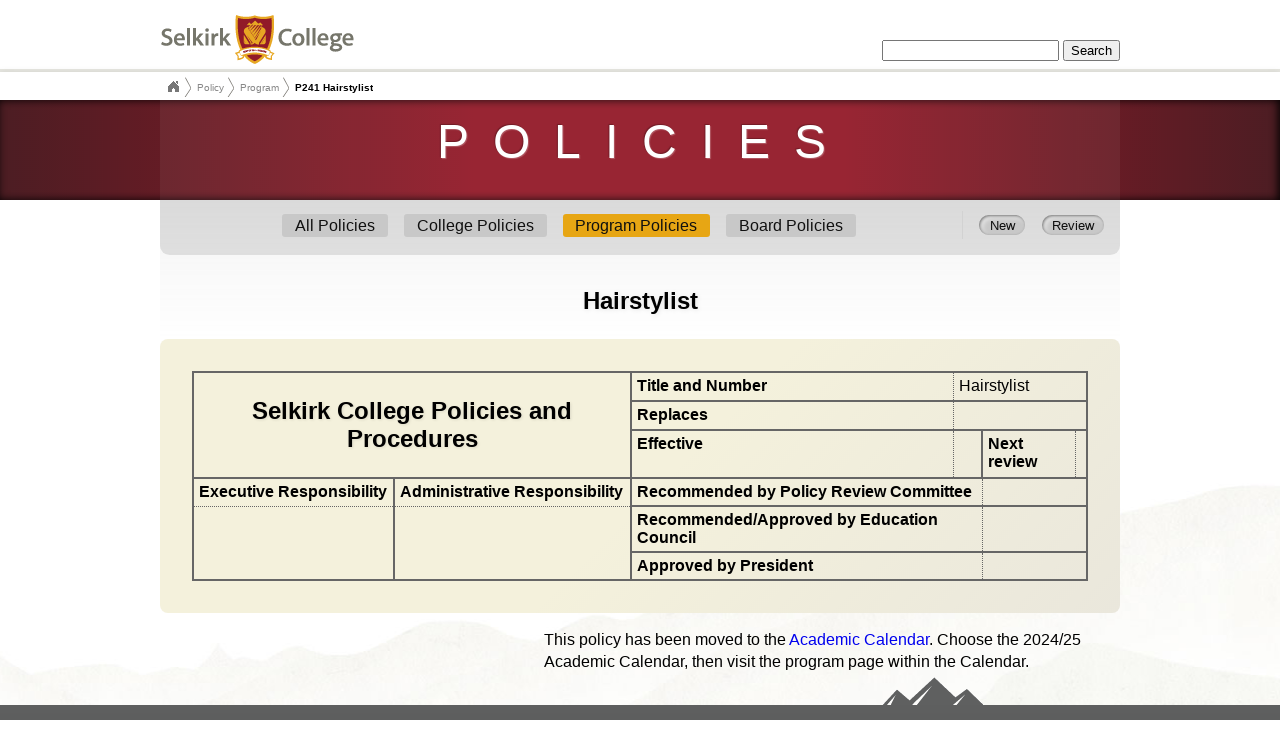

--- FILE ---
content_type: text/html; charset=UTF-8
request_url: https://policies.selkirk.ca/policy/p241/
body_size: 9406
content:
<!DOCTYPE html>
<html>
	<head>
	<script type="text/javascript" src="https://use.typekit.net/zdg2ryj.js"></script>
<script type="text/javascript">try{Typekit.load();}catch(e){}</script>
	<meta charset="utf-8" />
	
	<title>Policy: P241 Hairstylist program policy.</title>
          <!-- title = Policy and policy type is "program" -->
          
	
	<meta name="viewport" content="width=device-width, initial-scale=1.0, width=device-width, minimum-scale=1" />
	<!-- meta description --><meta name="description" content="P241, Hairstylist" />
        <!-- meta keywords --><meta name="keywords" content="program" />  
	<link rel="stylesheet" href="/lib/css/main.css" media="screen, projection" />
	<link rel="stylesheet" href="/lib/css/content.css" media="screen, projection" />
	<link rel="stylesheet" href="/lib/css/policies.css" media="screen, projection" />
        <!--<link rel="stylesheet" href="/lib/css/randomstuff.css" media="screen, projection" />-->
        <link rel="stylesheet" href="/lib/css/print.css" type="text/css" media="print" />
	
	<link rel="stylesheet" href="/lib/css/BreadCrumb.css" type="text/css" media="screen" title="no title" charset="utf-8" />
	 
	 <script src="/lib/js/jquery-1.5.min.js"></script>
	 <script src="/lib/js/jquery.easing.1.3.js" type="text/javascript" language="JavaScript"></script>
	 <script src="/lib/js/jquery.jBreadCrumb.1.1.js" type="text/javascript" language="JavaScript"></script>
          <script type="text/javascript" src="/lib/tablesorter/jquery.metadata.js" language="JavaScript"></script>
	 <script src="/lib/tablesorter/jquery.tablesorter.datefix.js" type="text/javascript" language="JavaScript"></script>
          
	 <script type="text/javascript">
	 	$(document).ready(function(){
	 		//BREADCRUMBS
	 		$("#crumb").jBreadCrumb();
	 		$(".dropdown").click(function(){
				$(this).next("ul").toggle();	
                       
	 	   	}); 	 
	   	   	$(".sortable").tablesorter();
	 	 });
	 	 
	 	 
	 </script>
	<!--[if lt IE 9]>
          <script src="/lib/js/html5shiv.js"></script>
	<![endif]-->
	
	</head>
	<body>
		<div class="headerWrapper botline">
			<header>
				<div class="logo">
          <h1><a href="https://selkirk.ca">Selkirk College</a></h1>
				</div>
				<!-- <div id="extraNav">
					<ul>
						<li><a href="http://selkirk.ca/programs">Programs A-Z</a></li>
						<li><a href="http://selkirk.ca/faculty">Directory</a></li>
						<li><a href="http://selkirk.ca/about-us/coming-to-campus/campus-locations">Contact Us</a></li>
						<li><a href="http://selkirk.ca/current-students">Current Students</a></li>
                                          <li><a href="https://nmail.selkirk.ca/">Student Webmail</a></li>
					</ul>
                                  <a href="http://selkirk.ca/apply" class="buttonApplyNow">Apply Now <i>➦</i></a>
				</div> -->
                          <form id="searchHolder" action="/search">
                            
                            		<input type="hidden" name="cx" value="012314911296710674723:uyqtybchmak" />		
                            		<input type="search" name="q" />
					<input type="submit" name="sa" value="Search" />
                           
                            
				</form>
				
				<!-- <nav>
					<ul>
                         			<li><a href="http://selkirk.ca">Home</a></li>
						<li><a href="http://selkirk.ca/programs">Programs &amp; Courses</a></li>
						<li><a href="http://selkirk.ca/admissions">Admissions</a></li>
						<li><a href="http://selkirk.ca/financial-information">Financial Information</a></li>
						<li><a href="http://selkirk.ca/services">Services</a></li>
						<li><a href="http://selkirk.ca/student-experience">Student Experience</a></li>
						<li><a href="http://selkirk.ca/news">News &amp; Events</a></li>
                         			<li><a href="http://selkirk.ca/about-us">About Us</a></li>
					</ul>
				</nav> -->
			</header>
		</div>
		
		<div class="breadCrumbHolder">
                  	<!-- navigation object : Breadcrumbs -->
                  <div id="crumb" class="breadCrumb">
                    <ul>
                      <li><a href="https://selkirk.ca/">Selkirk College</a></li>
                      <li><a href="/">Policy</a></li>
                      <li><a href='/program/'>Program</a></li>

<li>P241 Hairstylist</li>

			</ul>
                  </div><!-- /#crumb -->
			<!--<div id="crumb" class="breadCrumb">
				<ul>
					<li><a href="#">home</a></li>
					<li><a href="#">Departments</a></li>
					<li><a href="#">Human Resources</a></li>
					<li><a href="#">Employment Opportunities</a></li>
					<li><a href="#">Current Postings</a></li>
				</ul>
			</div>-->
		</div>
		
		<section id="TopBarWrapper" class="burgundy">
			<div class="topBar">
				<h1>Policies</h1>
			</div>
		</section>
		<div class="wrapper">
			<section id="mainContent">
                          <div class="policyselect">
				<ul>
					<li><a href="/all" >All Policies</a></li>
					<li><a href="/college" >College Policies</a></li>
					<li><a href="/program" class="polsel">Program Policies</a></li>
					<li><a href="/board" >Board Policies</a></li>
				</ul>
                            	<ul class="newreview">
                                  <li><a href="/new"  title="New policies.">New</a></li>
                                  <li><a href="/review"  title="Policies under review.">Review</a></li>
                            	</ul>
                          </div>
                          
				<!-------------------------- main content -------------------------//--><!-- text/policies --><style type="text/css">
th.policies-tbl-hdr {align:center;text-align:center;}
</style>

<h1>Hairstylist</h1>
<div class="policyhead"><table class="policy" summary="Policy #P241: P241 Hairstylist">
	<tr>
		<th class="policies-tbl-hdr" rowspan="3" colspan="2"><h2>Selkirk College Policies and Procedures</h2></th>
		<th scope="row">Title and Number</th>
		<td colspan="3">Hairstylist</td>
	</tr>
	<tr>
		<th scope="row">Replaces</th>
		<td colspan="3"></td>
	</tr>
	<tr>
		<th scope="row">Effective</th>
		<td class="nowrap">                  </td>
		<th scope="row" class="nowrap">Next review</th>
		<td class="nowrap"></td>
	</tr>
	<tr>
		<th scope="col">Executive Responsibility</th>
		<th scope="col">Administrative Responsibility</th>
		<th scope="row" colspan="2">Recommended by Policy Review Committee</td>
		<td colspan="2" class="nowrap"></td>
	</tr>
	<tr>
		<td rowspan="2"></td>
		<td rowspan="2"></td>
		<th scope="row" colspan="2">Recommended/Approved by Education Council</th>
		<td colspan="2" class="nowrap"></td>
	</tr>
	<tr>
		<th scope="row" colspan="2">Approved by President</th>
		<td colspan="2" class="nowrap"></td>
	</tr>
  </table>
<dl class="policy">
	
	<dt>Replaces</dt>
		<dd></dd>
	<dt>Effective</dt>
		<dd></dd>
	<dt>Next Review</dt>
		<dd></dd>
	<dt>Executive Responsibility</dt>
		<dd></dd>
	<dt>Administrative Responsibility</dt>
		<dd></dd>
	<dt>Recommended by Policy Review Committee</dt>
		<dd></dd>
	<dt>Recommended/Approved by Education Council</dt>
		<dd></dd>
	<dt>Approved by President</dt>
		<dd></dd>
</dl>
</div><!-- /.policyhead -->

<!--
<p><b>Executive Responsibility:</b><br /></p>
<p><b>Administrative Responsibility:</b><br /></p>
<p><i>Replaces: </i></p>
<p><b>Effective April 1, 1900</b><br />
 Next Review on: April 1, 1900<br />
Recommended by Policy Review Committee on: April 1, 1900<br />
Recommended/Approved by Education Council on: April 1, 1900<br />
Approved by President on: April 1, 1900<br />
</p>
-->
<!-- content -->
<div class="policybody">
<p>This policy has been moved to the <a href="https://selkirk.ca/apply-register/academic-calendar">Academic Calendar</a>. Choose the 2024/25 Academic Calendar, then visit the program page within the Calendar.</p>
<!-- /content -->






  
<!-- /college policy #P241: P241 Hairstylist -->
</div>			</section>
			<div class="push"></div>
		</div> <!--wrapper-->
		<div class="footerWrapper">
			<footer>
				<div class="logo">
					<h2>Selkirk College</h2>
				</div>
				<ul id="randomLinks">
					<li><a href="http://selkirk.ca/privacy-disclaimer">Privacy</a></li>
					<li><a href="http://selkirk.ca/postings">Careers</a></li>
					<li><a href="http://www.library.selkirk.ca">Library</a></li>
					<li><a href="https://marketing.selkirk.ca/portal">Marketing Helpdesk</a></li>
					<li><a href="https://helpdesk.selkirk.ca/portal">ITS Helpdesk</a></li>
					<li><a href="https://my.selkirk.ca">MySelkirk</a></li>
				</ul>
				<ul id="socialMediaLinks">
					<li><a href="#" class="facebook"><i>Facebook</i></a></li>
					<li><a href="#" class="twitter"><i>Twitter</i></a></li>
					<li><a href="#" class="youtube"><i>YouTube</i></a></li>
				</ul>
			</footer>
		</div><!--footerWrapper-->
<script>
  (function(i,s,o,g,r,a,m){i['GoogleAnalyticsObject']=r;i[r]=i[r]||function(){
  (i[r].q=i[r].q||[]).push(arguments)},i[r].l=1*new Date();a=s.createElement(o),
  m=s.getElementsByTagName(o)[0];a.async=1;a.src=g;m.parentNode.insertBefore(a,m)
  })(window,document,'script','//www.google-analytics.com/analytics.js','ga');

  ga('create', 'UA-283854-7', 'selkirk.ca');
  ga('send', 'pageview');

</script>
	</body>
</html>

--- FILE ---
content_type: text/html; charset=UTF-8
request_url: https://policies.selkirk.ca/lib/css/content.css
body_size: 71375
content:
<!DOCTYPE html>
<html>
	<head>
	<script type="text/javascript" src="https://use.typekit.net/zdg2ryj.js"></script>
<script type="text/javascript">try{Typekit.load();}catch(e){}</script>
	<meta charset="utf-8" />
	
	<title>policies.selkirk.ca  policy.</title>
          <!-- title = policies.selkirk.ca and policy type is "" -->
          
	
	<meta name="viewport" content="width=device-width, initial-scale=1.0, width=device-width, minimum-scale=1" />
	<!-- meta description --><meta name="description" content="College, board and program policies at Selkirk College" />
        <!-- meta keywords --><meta name="keywords" content="selkirk college policy, selkirk college policies, selkirk college board policy, selkirk college board policies, selkirk college program policy, selkirk college program policies" />  
	<link rel="stylesheet" href="/lib/css/main.css" media="screen, projection" />
	<link rel="stylesheet" href="/lib/css/content.css" media="screen, projection" />
	<link rel="stylesheet" href="/lib/css/policies.css" media="screen, projection" />
        <!--<link rel="stylesheet" href="/lib/css/randomstuff.css" media="screen, projection" />-->
        <link rel="stylesheet" href="/lib/css/print.css" type="text/css" media="print" />
	
	<link rel="stylesheet" href="/lib/css/BreadCrumb.css" type="text/css" media="screen" title="no title" charset="utf-8" />
	 
	 <script src="/lib/js/jquery-1.5.min.js"></script>
	 <script src="/lib/js/jquery.easing.1.3.js" type="text/javascript" language="JavaScript"></script>
	 <script src="/lib/js/jquery.jBreadCrumb.1.1.js" type="text/javascript" language="JavaScript"></script>
          <script type="text/javascript" src="/lib/tablesorter/jquery.metadata.js" language="JavaScript"></script>
	 <script src="/lib/tablesorter/jquery.tablesorter.datefix.js" type="text/javascript" language="JavaScript"></script>
          
	 <script type="text/javascript">
	 	$(document).ready(function(){
	 		//BREADCRUMBS
	 		$("#crumb").jBreadCrumb();
	 		$(".dropdown").click(function(){
				$(this).next("ul").toggle();	
                       
	 	   	}); 	 
	   	   	$(".sortable").tablesorter();
	 	 });
	 	 
	 	 
	 </script>
	<!--[if lt IE 9]>
          <script src="/lib/js/html5shiv.js"></script>
	<![endif]-->
	
	</head>
	<body>
		<div class="headerWrapper botline">
			<header>
				<div class="logo">
          <h1><a href="https://selkirk.ca">Selkirk College</a></h1>
				</div>
				<!-- <div id="extraNav">
					<ul>
						<li><a href="http://selkirk.ca/programs">Programs A-Z</a></li>
						<li><a href="http://selkirk.ca/faculty">Directory</a></li>
						<li><a href="http://selkirk.ca/about-us/coming-to-campus/campus-locations">Contact Us</a></li>
						<li><a href="http://selkirk.ca/current-students">Current Students</a></li>
                                          <li><a href="https://nmail.selkirk.ca/">Student Webmail</a></li>
					</ul>
                                  <a href="http://selkirk.ca/apply" class="buttonApplyNow">Apply Now <i>➦</i></a>
				</div> -->
                          <form id="searchHolder" action="/search">
                            
                            		<input type="hidden" name="cx" value="012314911296710674723:uyqtybchmak" />		
                            		<input type="search" name="q" />
					<input type="submit" name="sa" value="Search" />
                           
                            
				</form>
				
				<!-- <nav>
					<ul>
                         			<li><a href="http://selkirk.ca">Home</a></li>
						<li><a href="http://selkirk.ca/programs">Programs &amp; Courses</a></li>
						<li><a href="http://selkirk.ca/admissions">Admissions</a></li>
						<li><a href="http://selkirk.ca/financial-information">Financial Information</a></li>
						<li><a href="http://selkirk.ca/services">Services</a></li>
						<li><a href="http://selkirk.ca/student-experience">Student Experience</a></li>
						<li><a href="http://selkirk.ca/news">News &amp; Events</a></li>
                         			<li><a href="http://selkirk.ca/about-us">About Us</a></li>
					</ul>
				</nav> -->
			</header>
		</div>
		
		<div class="breadCrumbHolder">
                  	<!-- navigation object : Breadcrumbs -->
                  <div id="crumb" class="breadCrumb">
                    <ul>
                      <li><a href="https://selkirk.ca/">Selkirk College</a></li>
                      <li><a href="/">Policy</a></li>
                      <li><a href='/all/'>All</a></li>

<li></li>

			</ul>
                  </div><!-- /#crumb -->
			<!--<div id="crumb" class="breadCrumb">
				<ul>
					<li><a href="#">home</a></li>
					<li><a href="#">Departments</a></li>
					<li><a href="#">Human Resources</a></li>
					<li><a href="#">Employment Opportunities</a></li>
					<li><a href="#">Current Postings</a></li>
				</ul>
			</div>-->
		</div>
		
		<section id="TopBarWrapper" class="burgundy">
			<div class="topBar">
				<h1>Policies</h1>
			</div>
		</section>
		<div class="wrapper">
			<section id="mainContent">
                          <div class="policyselect">
				<ul>
					<li><a href="/all" class="polsel">All Policies</a></li>
					<li><a href="/college" >College Policies</a></li>
					<li><a href="/program" >Program Policies</a></li>
					<li><a href="/board" >Board Policies</a></li>
				</ul>
                            	<ul class="newreview">
                                  <li><a href="/new"  title="New policies.">New</a></li>
                                  <li><a href="/review"  title="Policies under review.">Review</a></li>
                            	</ul>
                          </div>
                          
				<!-------------------------- main content -------------------------//--><!-- navigation object : selkirk.policies.all -->
<!-- college policies list -->
<table class="data sortable frts {sortlist: [[0,0]]}" summary="All college policies">
<thead>
<tr><th>Name</th><th>Number</th>
<!-- <th class="{sorter: 'date'}">Last Review (disabled until there's data)</th> --><th class="{sorter: 'date'}">Next Review</th><th class="{sorter: false}">Forms</th></tr>
</thead>
<tbody><!-- college policy // text/friendly -->
<tr id="policy-22649">
  <td><a href="/policy/1000/">Policy Development Process</a></td>
  <td class="numcol">1000</td>
  <!-- <td>May 18, 2022 (disabled until there's data)</td> -->
  <td>January 1, 2027</td>
  <td><p><a href="/media/policiesselkirkca/2023_FORM_Policy_Intent_Review_Development_fillable.pdf">Intent to Review Policy</a></p>
<p><a href="/media/policiesselkirkca/college/Policy-Template-22.docx">Policy Template (as per policy 1000)</a></p>
<p><a href="/media/policiesselkirkca/college/Procedures-Template-22.docx">Policy Procedures Template (as per policy 1000)</a></p></td>
  
</tr>
<!-- /college policy --><!-- college policy // text/friendly -->
<tr id="policy-46098">
  <td><a href="/policy/1100/">Territorial Acknowledgement</a></td>
  <td class="numcol">1100</td>
  <!-- <td>December 13, 2017 (disabled until there's data)</td> -->
  <td>September 1, 2022</td>
  <td><p>Guidance on employee email signatures:</p>
<ul>
<li><a href="https://go.selkirk.ca/pages/viewpage.action?pageId=32834155">Instructions on Adding an Email Signature</a></li>
<li><a href="https://selkirk.ca/sel-sig.htm">Email Signature Text</a></li>
</ul></td>
  
</tr>
<!-- /college policy --><!-- college policy // text/friendly -->
<tr id="policy-22633">
  <td><a href="/policy/2000/">Fund Development Activities Donations and Sponsorships</a></td>
  <td class="numcol">2000</td>
  <!-- <td>March 22, 2013 (disabled until there's data)</td> -->
  <td>June 29, 2014</td>
  <td></td>
  
</tr>
<!-- /college policy --><!-- college policy // text/friendly -->
<tr id="policy-27352">
  <td><a href="/policy/2010/">Development and Approval of a Fund-Raising Campaign</a></td>
  <td class="numcol">2010</td>
  <!-- <td>March 22, 2013 (disabled until there's data)</td> -->
  <td>February 17, 2016</td>
  <td><p>Forms are available from the Communications and Development Office</p></td>
  
</tr>
<!-- /college policy --><!-- college policy // text/friendly -->
<tr id="policy-22629">
  <td><a href="/policy/2100/">External Grants and Awards</a></td>
  <td class="numcol">2100</td>
  <!-- <td>March 22, 2013 (disabled until there's data)</td> -->
  <td>July 6, 2013</td>
  <td></td>
  
</tr>
<!-- /college policy --><!-- college policy // text/friendly -->
<tr id="policy-22598">
  <td><a href="/policy/2400/">Board Entrance Awards</a></td>
  <td class="numcol">2400</td>
  <!-- <td>February 20, 2019 (disabled until there's data)</td> -->
  <td>January 1, 2021</td>
  <td><p><a href="/media/about-web-section/governance/college-policies/Board-of-Governors-Committee-TOR-2019.pdf">Board of Governor's Entrance Scholarship Committee Terms of Reference</a></p></td>
  
</tr>
<!-- /college policy --><!-- college policy // text/friendly -->
<tr id="policy-22644">
  <td><a href="/policy/2500/">Institutional Communications and Brand Stewardship</a></td>
  <td class="numcol">2500</td>
  <!-- <td>April 1, 1900 (disabled until there's data)</td> -->
  <td>October 23, 2027</td>
  <td></td>
  
</tr>
<!-- /college policy --><!-- college policy // text/friendly -->
<tr id="policy-26979">
  <td><a href="/policy/3210/">Humanitarian Awards</a></td>
  <td class="numcol">3210</td>
  <!-- <td>January 1, 2017 (disabled until there's data)</td> -->
  <td>February 1, 2019</td>
  <td><p>Please note this form is fillable</p>
<p><a href="/media/about-web-section/governance/college-policies/Humanitarian-Award-Application-2024.pdf">Humanitarian Award Application Form</a></p></td>
  
</tr>
<!-- /college policy --><!-- college policy // text/friendly -->
<tr id="policy-22665">
  <td><a href="/policy/3300/">Accessibility Services for Students with Specific Disabilities</a></td>
  <td class="numcol">3300</td>
  <!-- <td>October 22, 2024 (disabled until there's data)</td> -->
  <td>October 23, 2027</td>
  <td></td>
  
</tr>
<!-- /college policy --><!-- college policy // text/friendly -->
<tr id="policy-22663">
  <td><a href="/policy/3400/">Student Code of Conduct-Rights and Responsibilities</a></td>
  <td class="numcol">3400</td>
  <!-- <td>June 12, 2019 (disabled until there's data)</td> -->
  <td>April 1, 2022</td>
  <td></td>
  
</tr>
<!-- /college policy --><!-- college policy // text/friendly -->
<tr id="policy-22630">
  <td><a href="/policy/4100/">Facilities and Equipment Leases</a></td>
  <td class="numcol">4100</td>
  <!-- <td>April 4, 2013 (disabled until there's data)</td> -->
  <td>April 4, 2018</td>
  <td></td>
  
</tr>
<!-- /college policy --><!-- college policy // text/friendly -->
<tr id="policy-46100">
  <td><a href="/policy/4105/">Workspace Allocation</a></td>
  <td class="numcol">4105</td>
  <!-- <td>December 13, 2017 (disabled until there's data)</td> -->
  <td>October 1, 2022</td>
  <td><p><a href="/media/policiesselkirkca/college/Policy-4105-Workspace-Allocation-Procedure-2017.12.13.pdf">4105 Workspace Allocation Procedures</a></p></td>
  
</tr>
<!-- /college policy --><!-- college policy // text/friendly -->
<tr id="policy-22631">
  <td><a href="/policy/4110/">Facility Use</a></td>
  <td class="numcol">4110</td>
  <!-- <td>March 22, 2013 (disabled until there's data)</td> -->
  <td>October 1, 2014</td>
  <td><p>Available from Campus Managers or Extension Centre Coordinators.</p></td>
  
</tr>
<!-- /college policy --><!-- college policy // text/friendly -->
<tr id="policy-22671">
  <td><a href="/policy/4120/">Use of Staff Lounge Castlegar Campus</a></td>
  <td class="numcol">4120</td>
  <!-- <td>March 22, 2013 (disabled until there's data)</td> -->
  <td>June 20, 2016</td>
  <td></td>
  
</tr>
<!-- /college policy --><!-- college policy // text/friendly -->
<tr id="policy-22670">
  <td><a href="/policy/4130/">Use of Gymnasium Facilities Castlegar Campus</a></td>
  <td class="numcol">4130</td>
  <!-- <td>March 22, 2013 (disabled until there's data)</td> -->
  <td>May 16, 2016</td>
  <td></td>
  
</tr>
<!-- /college policy --><!-- college policy // text/friendly -->
<tr id="policy-40828">
  <td><a href="/policy/4140/">Facilities Access - After Hours and Weekends</a></td>
  <td class="numcol">4140</td>
  <!-- <td>December 19, 2012 (disabled until there's data)</td> -->
  <td>January 2, 2018</td>
  <td></td>
  
</tr>
<!-- /college policy --><!-- college policy // text/friendly -->
<tr id="policy-40902">
  <td><a href="/policy/4150/">Gathering Place Usage</a></td>
  <td class="numcol">4150</td>
  <!-- <td>December 19, 2012 (disabled until there's data)</td> -->
  <td>January 2, 2018</td>
  <td></td>
  
</tr>
<!-- /college policy --><!-- college policy // text/friendly -->
<tr id="policy-40907">
  <td><a href="/policy/4160/">Animals on Campus</a></td>
  <td class="numcol">4160</td>
  <!-- <td>October 16, 2019 (disabled until there's data)</td> -->
  <td>May 1, 2021</td>
  <td></td>
  
</tr>
<!-- /college policy --><!-- college policy // text/friendly -->
<tr id="policy-40827">
  <td><a href="/policy/4170/">Mir Centre Usuage</a></td>
  <td class="numcol">4170</td>
  <!-- <td>December 19, 2012 (disabled until there's data)</td> -->
  <td>January 2, 2018</td>
  <td></td>
  
</tr>
<!-- /college policy --><!-- college policy // text/friendly -->
<tr id="policy-40829">
  <td><a href="/policy/4180/">Shambhala Music Hall Usage</a></td>
  <td class="numcol">4180</td>
  <!-- <td>December 19, 2012 (disabled until there's data)</td> -->
  <td>January 2, 2018</td>
  <td></td>
  
</tr>
<!-- /college policy --><!-- college policy // text/friendly -->
<tr id="policy-22656">
  <td><a href="/policy/4200/">Responsible Use of College Facilities and Equipment</a></td>
  <td class="numcol">4200</td>
  <!-- <td>March 22, 2013 (disabled until there's data)</td> -->
  <td>September 1, 2008</td>
  <td></td>
  
</tr>
<!-- /college policy --><!-- college policy // text/friendly -->
<tr id="policy-22626">
  <td><a href="/policy/4300/">Environmental Sustainability</a></td>
  <td class="numcol">4300</td>
  <!-- <td>December 11, 2013 (disabled until there's data)</td> -->
  <td>January 1, 2020</td>
  <td><p>‌<a href="/media/policiesselkirkca/college/Policy-4300-Environmental-Sustainability-Procedures-2018-final.pdf">Policy 4300 Environmental Sustainability - Energy Conservation Procedures</a></p>
<p><a href="/media/policiesselkirkca/college/Policy-4300-Environmental-Sustainability-Fair-Trade-Campus-Procedure.pdf">Policy 4300 Environmental Sustainability - Fair Trade Procedures</a></p>
<p><a href="/media/policiesselkirkca/college/Policy-4300-Environmental-Sustainability-Idling-on-Campus-Procedure.pdf">Policy 4300 Environmental Sustainability - Idling Procedures</a></p>
<p><a href="/media/policiesselkirkca/college/Policy-4300-Environmental-Sustainability-Paper-Use-on-Campus-Procedure.pdf">Policy 4300 Environmental Sustainability - Paper Usage Procedures</a></p></td>
  
</tr>
<!-- /college policy --><!-- college policy // text/friendly -->
<tr id="policy-31527">
  <td><a href="/policy/4310/">Serving and Consumption of Alcohol</a></td>
  <td class="numcol">4310</td>
  <!-- <td>January 19, 2012 (disabled until there's data)</td> -->
  <td>January 19, 2017</td>
  <td></td>
  
</tr>
<!-- /college policy --><!-- college policy // text/friendly -->
<tr id="policy-85590">
  <td><a href="/policy/5200/">Critical Incidents</a></td>
  <td class="numcol">5200</td>
  <!-- <td>January 20, 2025 (disabled until there's data)</td> -->
  <td>January 21, 2028</td>
  <td></td>
  
</tr>
<!-- /college policy --><!-- college policy // text/friendly -->
<tr id="policy-22618">
  <td><a href="/policy/6000/">Employee Code of Conduct and Conflict of Interest</a></td>
  <td class="numcol">6000</td>
  <!-- <td>December 11, 2018 (disabled until there's data)</td> -->
  <td>January 2, 2020</td>
  <td><p>Post-employment restrictions for senior management can be found in the most current version of the Administrative Staff Employment and Benefit Program.</p>
<p>This program can be found at <a href="/media/policiesselkirkca/college/Administrative-Staff-Employment-and-Benefit-Program-2019-2022.pdf">Administrative Staff Employment and Benefit Program 2019-2022</a></p></td>
  
</tr>
<!-- /college policy --><!-- college policy // text/friendly -->
<tr id="policy-27354">
  <td><a href="/policy/6005/">Responsible Use of College Digital Communication Tools</a></td>
  <td class="numcol">6005</td>
  <!-- <td>October 20, 2021 (disabled until there's data)</td> -->
  <td>October 1, 2023</td>
  <td></td>
  
</tr>
<!-- /college policy --><!-- college policy // text/friendly -->
<tr id="policy-22635">
  <td><a href="/policy/6010/">Human Rights, Harassment, & Discrimination</a></td>
  <td class="numcol">6010</td>
  <!-- <td>May 18, 2016 (disabled until there's data)</td> -->
  <td>May 1, 2021</td>
  <td></td>
  
</tr>
<!-- /college policy --><!-- college policy // text/friendly -->
<tr id="policy-81578">
  <td><a href="/policy/6015/">Accommodation</a></td>
  <td class="numcol">6015</td>
  <!-- <td>September 14, 2022 (disabled until there's data)</td> -->
  <td>September 13, 2024</td>
  <td><p><a href="/media/policiesselkirkca/college/HR-Accommodation-Plan_Form-2020-FILLABLE_2.pdf">Accommodation Plan form</a></p>
<p><a href="/media/policiesselkirkca/college/HR-Request-Workplace-Accommodation_Form-2020-FILLABLE.pdf">Request for Workplace Accommodation form</a></p></td>
  
</tr>
<!-- /college policy --><!-- college policy // text/friendly -->
<tr id="policy-29790">
  <td><a href="/policy/6020/">Scent Safe Campus</a></td>
  <td class="numcol">6020</td>
  <!-- <td>March 21, 2018 (disabled until there's data)</td> -->
  <td>February 1, 2023</td>
  <td></td>
  
</tr>
<!-- /college policy --><!-- college policy // text/friendly -->
<tr id="policy-45268">
  <td><a href="/policy/6030/">Sexualized Violence Prevention and Response</a></td>
  <td class="numcol">6030</td>
  <!-- <td>June 5, 2024 (disabled until there's data)</td> -->
  <td>July 1, 2027</td>
  <td></td>
  
</tr>
<!-- /college policy --><!-- college policy // text/friendly -->
<tr id="policy-83552">
  <td><a href="/policy/6035/">Investigation</a></td>
  <td class="numcol">6035</td>
  <!-- <td>October 20, 2021 (disabled until there's data)</td> -->
  <td>April 1, 2024</td>
  <td></td>
  
</tr>
<!-- /college policy --><!-- college policy // text/friendly -->
<tr id="policy-46661">
  <td><a href="/policy/6040/">Equity, Diversity and Inclusivity</a></td>
  <td class="numcol">6040</td>
  <!-- <td>June 13, 2018 (disabled until there's data)</td> -->
  <td>June 1, 2023</td>
  <td></td>
  
</tr>
<!-- /college policy --><!-- college policy // text/friendly -->
<tr id="policy-85313">
  <td><a href="/policy/6050/">Public Interest Disclosure</a></td>
  <td class="numcol">6050</td>
  <!-- <td>May 22, 2024 (disabled until there's data)</td> -->
  <td>June 1, 2027</td>
  <td><p><a href="/media/policiesselkirkca/college/Policy-6050---Public-Interest-Disclosure-Act-Procedures.pdf">6050 Public Interest Disclosure Procedures</a></p>
<p><a href="/media/policiesselkirkca/6050-Public-Interest-Disclosure-Form.pdf">Public Interest Disclosure Form</a></p></td>
  
</tr>
<!-- /college policy --><!-- college policy // text/friendly -->
<tr id="policy-22620">
  <td><a href="/policy/6120/">Employee Relocation</a></td>
  <td class="numcol">6120</td>
  <!-- <td>March 21, 2018 (disabled until there's data)</td> -->
  <td>January 1, 2023</td>
  <td><p>&zwnj;</p></td>
  
</tr>
<!-- /college policy --><!-- college policy // text/friendly -->
<tr id="policy-27355">
  <td><a href="/policy/6160/">Family Care Expenses for Staff Serving on College Committees</a></td>
  <td class="numcol">6160</td>
  <!-- <td>May 20, 2020 (disabled until there's data)</td> -->
  <td>May 1, 2024</td>
  <td></td>
  
</tr>
<!-- /college policy --><!-- college policy // text/friendly -->
<tr id="policy-41724">
  <td><a href="/policy/6330/">No Smoking and Vaping</a></td>
  <td class="numcol">6330</td>
  <!-- <td>March 14, 2022 (disabled until there's data)</td> -->
  <td>March 1, 2027</td>
  <td></td>
  
</tr>
<!-- /college policy --><!-- college policy // text/friendly -->
<tr id="policy-22672">
  <td><a href="/policy/6400/">Prevention of Violence in the Workplace</a></td>
  <td class="numcol">6400</td>
  <!-- <td>September 18, 2019 (disabled until there's data)</td> -->
  <td>May 1, 2022</td>
  <td></td>
  
</tr>
<!-- /college policy --><!-- college policy // text/friendly -->
<tr id="policy-22673">
  <td><a href="/policy/6410/">Working Alone or In Isolation</a></td>
  <td class="numcol">6410</td>
  <!-- <td>April 17, 2019 (disabled until there's data)</td> -->
  <td>May 1, 2022</td>
  <td></td>
  
</tr>
<!-- /college policy --><!-- college policy // text/friendly -->
<tr id="policy-22647">
  <td><a href="/policy/6420/">Occupational Health and Safety</a></td>
  <td class="numcol">6420</td>
  <!-- <td>September 14, 2022 (disabled until there's data)</td> -->
  <td>September 13, 2025</td>
  <td></td>
  
</tr>
<!-- /college policy --><!-- college policy // text/friendly -->
<tr id="policy-43078">
  <td><a href="/policy/6440/">Specialized Personal Protective Equipment (PPE)</a></td>
  <td class="numcol">6440</td>
  <!-- <td>September 16, 2020 (disabled until there's data)</td> -->
  <td>April 1, 2023</td>
  <td></td>
  
</tr>
<!-- /college policy --><!-- college policy // text/friendly -->
<tr id="policy-45238">
  <td><a href="/policy/6450/">Selkirk College Emergency Notification System</a></td>
  <td class="numcol">6450</td>
  <!-- <td>June 12, 2019 (disabled until there's data)</td> -->
  <td>April 1, 2022</td>
  <td></td>
  
</tr>
<!-- /college policy --><!-- college policy // text/friendly -->
<tr id="policy-22619">
  <td><a href="/policy/6520/">Employee Evaluation</a></td>
  <td class="numcol">6520</td>
  <!-- <td>March 30, 2022 (disabled until there's data)</td> -->
  <td>March 1, 2027</td>
  <td></td>
  
</tr>
<!-- /college policy --><!-- college policy // text/friendly -->
<tr id="policy-22636">
  <td><a href="/policy/6530/">Illegal Work Stoppage(s)</a></td>
  <td class="numcol">6530</td>
  <!-- <td>September 19, 2018 (disabled until there's data)</td> -->
  <td>May 1, 2023</td>
  <td></td>
  
</tr>
<!-- /college policy --><!-- college policy // text/friendly -->
<tr id="policy-22659">
  <td><a href="/policy/6540/">Selection Committees</a></td>
  <td class="numcol">6540</td>
  <!-- <td>March 15, 2017 (disabled until there's data)</td> -->
  <td>March 1, 2021</td>
  <td><p><a href="/media/policiesselkirkca/college/Policy-6540-Selection-Committees-Procedures-2017.03.15.pdf">Policy 6540 Selection Committees Procedures</a></p></td>
  
</tr>
<!-- /college policy --><!-- college policy // text/friendly -->
<tr id="policy-85904">
  <td><a href="/policy/6550/">Protection of Privacy</a></td>
  <td class="numcol">6550</td>
  <!-- <td>December 8, 2025 (disabled until there's data)</td> -->
  <td>December 6, 2030</td>
  <td><p><a href="/media/policiesselkirkca/college/Privacy-Impact-Assessment-(PIA)-Procedure.pdf">Privacy Impact Assessment Procedure</a></p></td>
  
</tr>
<!-- /college policy --><!-- college policy // text/friendly -->
<tr id="policy-22621">
  <td><a href="/policy/6560/">Employment of Relatives</a></td>
  <td class="numcol">6560</td>
  <!-- <td>March 14, 2022 (disabled until there's data)</td> -->
  <td>March 1, 2027</td>
  <td></td>
  
</tr>
<!-- /college policy --><!-- college policy // text/friendly -->
<tr id="policy-22642">
  <td><a href="/policy/7000/">Library Services</a></td>
  <td class="numcol">7000</td>
  <!-- <td>March 22, 2013 (disabled until there's data)</td> -->
  <td>January 1, 2010</td>
  <td></td>
  
</tr>
<!-- /college policy --><!-- college policy // text/friendly -->
<tr id="policy-22669">
  <td><a href="/policy/7101/">Use of College Equipment</a></td>
  <td class="numcol">7101</td>
  <!-- <td>March 22, 2013 (disabled until there's data)</td> -->
  <td>March 1, 2009</td>
  <td></td>
  
</tr>
<!-- /college policy --><!-- college policy // text/friendly -->
<tr id="policy-31528">
  <td><a href="/policy/7110/">Acceptable Use of Electronic Resources</a></td>
  <td class="numcol">7110</td>
  <!-- <td>May 28, 2024 (disabled until there's data)</td> -->
  <td>May 27, 2027</td>
  <td></td>
  
</tr>
<!-- /college policy --><!-- college policy // text/friendly -->
<tr id="policy-22639">
  <td><a href="/policy/8000/">Instructor Qualifications</a></td>
  <td class="numcol">8000</td>
  <!-- <td>March 22, 2013 (disabled until there's data)</td> -->
  <td>October 20, 2009</td>
  <td></td>
  
</tr>
<!-- /college policy --><!-- college policy // text/friendly -->
<tr id="policy-85384">
  <td><a href="/policy/8101/">Academic Programs</a></td>
  <td class="numcol">8101</td>
  <!-- <td>April 17, 2024 (disabled until there's data)</td> -->
  <td>August 1, 2029</td>
  <td><p>Forms are required for all agenda item requests. You can find the forms&nbsp;<a href="https://my.selkirk.ca/staff/dept/committees/edco/">here</a></p></td>
  
</tr>
<!-- /college policy --><!-- college policy // text/friendly -->
<tr id="policy-85385">
  <td><a href="/policy/8102/">Credential, Recognition, and Credit Standards</a></td>
  <td class="numcol">8102</td>
  <!-- <td>April 17, 2024 (disabled until there's data)</td> -->
  <td>August 1, 2028</td>
  <td></td>
  
</tr>
<!-- /college policy --><!-- college policy // text/friendly -->
<tr id="policy-43886">
  <td><a href="/policy/8110/">Program Advisory Committee</a></td>
  <td class="numcol">8110</td>
  <!-- <td>May 19, 2021 (disabled until there's data)</td> -->
  <td>April 1, 2025</td>
  <td><p><a href="/media/policiesselkirkca/college/Policy-8110-Program-Advisory-Committee-Procedures.pdf">Policy 8110 Program Advisory Committee Procedures</a></p></td>
  
</tr>
<!-- /college policy --><!-- college policy // text/friendly -->
<tr id="policy-84298">
  <td><a href="/policy/8150/">Academic Freedom</a></td>
  <td class="numcol">8150</td>
  <!-- <td>October 20, 2021 (disabled until there's data)</td> -->
  <td>September 1, 2026</td>
  <td></td>
  
</tr>
<!-- /college policy --><!-- college policy // text/friendly -->
<tr id="policy-22612">
  <td><a href="/policy/8200/">Distributed Learning</a></td>
  <td class="numcol">8200</td>
  <!-- <td>March 22, 2013 (disabled until there's data)</td> -->
  <td>April 1, 2014</td>
  <td></td>
  
</tr>
<!-- /college policy --><!-- college policy // text/friendly -->
<tr id="policy-22661">
  <td><a href="/policy/8330/">Semester Scheduling</a></td>
  <td class="numcol">8330</td>
  <!-- <td>March 22, 2013 (disabled until there's data)</td> -->
  <td>March 17, 2015</td>
  <td></td>
  
</tr>
<!-- /college policy --><!-- college policy // text/friendly -->
<tr id="policy-22613">
  <td><a href="/policy/8350/">Educational Field Trips</a></td>
  <td class="numcol">8350</td>
  <!-- <td>March 22, 2013 (disabled until there's data)</td> -->
  <td>June 25, 2008</td>
  <td></td>
  
</tr>
<!-- /college policy --><!-- college policy // text/friendly -->
<tr id="policy-42269">
  <td><a href="/policy/8360/">Education Abroad</a></td>
  <td class="numcol">8360</td>
  <!-- <td>November 20, 2013 (disabled until there's data)</td> -->
  <td>December 1, 2018</td>
  <td><p><span class="mceNonEditable">&zwnj;</span>&zwnj;<a href="/media/about-web-section/governance/college-policies/8360-Education-Abroad-Guidelines-and-Procedures-2013-12-17.pdf">Education Abroad Guidelines and Procedures</a></p>
<p><a href="/media/about-web-section/governance/college-policies/8360-Education-Abroad-Appendix-Forms-2013-12-17.pdf">Education Abroad Appendix Forms</a></p>
<p>&zwnj;</p></td>
  
</tr>
<!-- /college policy --><!-- college policy // text/friendly -->
<tr id="policy-85554">
  <td><a href="/policy/8365/">Study Exchange and International Experience Abroad</a></td>
  <td class="numcol">8365</td>
  <!-- <td>February 15, 2023 (disabled until there's data)</td> -->
  <td>January 1, 2028</td>
  <td></td>
  
</tr>
<!-- /college policy --><!-- college policy // text/friendly -->
<tr id="policy-84989">
  <td><a href="/policy/8370/">Selkirk College Co-operative Education</a></td>
  <td class="numcol">8370</td>
  <!-- <td>March 14, 2023 (disabled until there's data)</td> -->
  <td>January 1, 2028</td>
  <td><p><a href="/media/policiesselkirkca/college/Policy-8370-Selkirk-College-Co-operative-Education-Procedures.pdf">Policy 8370 Selkirk College Co-operative Education Procedures </a></p></td>
  
</tr>
<!-- /college policy --><!-- college policy // text/friendly -->
<tr id="policy-22662">
  <td><a href="/policy/8400/">Student Appeals </a></td>
  <td class="numcol">8400</td>
  <!-- <td>November 18, 2020 (disabled until there's data)</td> -->
  <td>May 1, 2025</td>
  <td></td>
  
</tr>
<!-- /college policy --><!-- college policy // text/friendly -->
<tr id="policy-22614">
  <td><a href="/policy/8500/">Educational Partnerships</a></td>
  <td class="numcol">8500</td>
  <!-- <td>March 22, 2013 (disabled until there's data)</td> -->
  <td>April 1, 2007</td>
  <td></td>
  
</tr>
<!-- /college policy --><!-- college policy // text/friendly -->
<tr id="policy-22650">
  <td><a href="/policy/8600/">College Readiness Tool</a></td>
  <td class="numcol">8600</td>
  <!-- <td>June 13, 2018 (disabled until there's data)</td> -->
  <td>April 1, 2023</td>
  <td></td>
  
</tr>
<!-- /college policy --><!-- college policy // text/friendly -->
<tr id="policy-22594">
  <td><a href="/policy/8610/">Admissions and Standards (A&S): Overview</a></td>
  <td class="numcol">8610</td>
  <!-- <td>October 15, 2014 (disabled until there's data)</td> -->
  <td>November 1, 2019</td>
  <td></td>
  
</tr>
<!-- /college policy --><!-- college policy // text/friendly -->
<tr id="policy-33735">
  <td><a href="/policy/8611/">Admissions</a></td>
  <td class="numcol">8611</td>
  <!-- <td>October 16, 2024 (disabled until there's data)</td> -->
  <td>September 1, 2028</td>
  <td></td>
  
</tr>
<!-- /college policy --><!-- college policy // text/friendly -->
<tr id="policy-33734">
  <td><a href="/policy/8612/">Grading</a></td>
  <td class="numcol">8612</td>
  <!-- <td>January 16, 2019 (disabled until there's data)</td> -->
  <td>September 1, 2023</td>
  <td></td>
  
</tr>
<!-- /college policy --><!-- college policy // text/friendly -->
<tr id="policy-41775">
  <td><a href="/policy/8613/">Evaluation of Student Learning</a></td>
  <td class="numcol">8613</td>
  <!-- <td>April 5, 2013 (disabled until there's data)</td> -->
  <td>June 1, 2016</td>
  <td></td>
  
</tr>
<!-- /college policy --><!-- college policy // text/friendly -->
<tr id="policy-42954">
  <td><a href="/policy/8614/">Advanced Standing - Course Challenge, PLA, Transfer Credit</a></td>
  <td class="numcol">8614</td>
  <!-- <td>June 17, 2015 (disabled until there's data)</td> -->
  <td>August 1, 2020</td>
  <td><h4>Procedures</h4>
<p><a href="/media/policiesselkirkca/college/Procedure-8614-Advanced-Standing---Course-Challenge-and-PLA-2020.pdf">Procedure 8614 Advanced Standing - Course Challenge and PLA</a></p>
<p>‌<a href="/media/policiesselkirkca/college/Procedure-8614-Advanced-Standing-Transfer-Credit-2022-1.pdf">Procedure 8614 Advanced Standing - Transfer Credit (Fillable Form)</a></p></td>
  
</tr>
<!-- /college policy --><!-- college policy // text/friendly -->
<tr id="policy-41597">
  <td><a href="/policy/8615/">Standards of Academic Progress</a></td>
  <td class="numcol">8615</td>
  <!-- <td>May 21, 2014 (disabled until there's data)</td> -->
  <td>April 9, 2018</td>
  <td></td>
  
</tr>
<!-- /college policy --><!-- college policy // text/friendly -->
<tr id="policy-40910">
  <td><a href="/policy/8616/">Student Withdrawal and Refunds</a></td>
  <td class="numcol">8616</td>
  <!-- <td>November 17, 2021 (disabled until there's data)</td> -->
  <td>January 1, 2026</td>
  <td></td>
  
</tr>
<!-- /college policy --><!-- college policy // text/friendly -->
<tr id="policy-42404">
  <td><a href="/policy/8617/">Credentials and Graduation</a></td>
  <td class="numcol">8617</td>
  <!-- <td>March 19, 2014 (disabled until there's data)</td> -->
  <td>August 1, 2019</td>
  <td></td>
  
</tr>
<!-- /college policy --><!-- college policy // text/friendly -->
<tr id="policy-43013">
  <td><a href="/policy/8618/">Cheating and Plagiarism</a></td>
  <td class="numcol">8618</td>
  <!-- <td>February 18, 2015 (disabled until there's data)</td> -->
  <td>August 1, 2020</td>
  <td></td>
  
</tr>
<!-- /college policy --><!-- college policy // text/friendly -->
<tr id="policy-42297">
  <td><a href="/policy/8619/">Student Probation</a></td>
  <td class="numcol">8619</td>
  <!-- <td>April 16, 2014 (disabled until there's data)</td> -->
  <td>May 1, 2019</td>
  <td></td>
  
</tr>
<!-- /college policy --><!-- college policy // text/friendly -->
<tr id="policy-42826">
  <td><a href="/policy/8620/">Interdisciplinary Studies</a></td>
  <td class="numcol">8620</td>
  <!-- <td>June 1, 2015 (disabled until there's data)</td> -->
  <td>June 1, 2020</td>
  <td><p><a href="/media/policiesselkirkca/college/Policy-8620-ISD-Student-Education-Plan-Form-2022.08.09.pdf">Policy 8620 ISD Student Education Plan form</a></p></td>
  
</tr>
<!-- /college policy --><!-- college policy // text/friendly -->
<tr id="policy-23125">
  <td><a href="/policy/8630/">Student Email</a></td>
  <td class="numcol">8630</td>
  <!-- <td>March 22, 2013 (disabled until there's data)</td> -->
  <td>May 5, 2014</td>
  <td></td>
  
</tr>
<!-- /college policy --><!-- college policy // text/friendly -->
<tr id="policy-45861">
  <td><a href="/policy/8645/">Exemption from International Fees</a></td>
  <td class="numcol">8645</td>
  <!-- <td>September 20, 2017 (disabled until there's data)</td> -->
  <td>June 1, 2022</td>
  <td></td>
  
</tr>
<!-- /college policy --><!-- college policy // text/friendly -->
<tr id="policy-85312">
  <td><a href="/policy/8700/">Administration of Applied Research and Innovation</a></td>
  <td class="numcol">8700</td>
  <!-- <td>May 22, 2024 (disabled until there's data)</td> -->
  <td>May 27, 2029</td>
  <td><p><a href="/media/policiesselkirkca/college/ResearchAdministrationContractProcedures.pdf">8700 Contract Procedures</a></p>
<p><a href="/media/policiesselkirkca/college/ResearchAdministrationGrantApplicationAndAdministrationProcedurespdf.pdf">8700 Grant Procedures</a></p>
<p><a href="/media/policiesselkirkca/college/ResearchAdministrationStudentInternshipProcedures.pdf">8700 Student Internship Procedures</a></p></td>
  
</tr>
<!-- /college policy --><!-- college policy // text/friendly -->
<tr id="policy-46398">
  <td><a href="/policy/8701/">Care and Use of Animals in Research and Teaching</a></td>
  <td class="numcol">8701</td>
  <!-- <td>March 21, 2018 (disabled until there's data)</td> -->
  <td>February 1, 2023</td>
  <td></td>
  
</tr>
<!-- /college policy --><!-- college policy // text/friendly -->
<tr id="policy-84681">
  <td><a href="/policy/8705/">Ethical Conduct of Research Involving Humans</a></td>
  <td class="numcol">8705</td>
  <!-- <td>October 3, 2022 (disabled until there's data)</td> -->
  <td>November 2, 2027</td>
  <td><p><a href="/media/policiesselkirkca/college/Policy-8705-Ethical-Conduct-of-Research-Involving-Humans-Procedures-09.22.pdf">Policy 8705 Ethical Conduct of Research Involving Humans Procedures</a></p></td>
  
</tr>
<!-- /college policy --><!-- college policy // text/friendly -->
<tr id="policy-22640">
  <td><a href="/policy/8710/">Integrity in Research</a></td>
  <td class="numcol">8710</td>
  <!-- <td>March 22, 2013 (disabled until there's data)</td> -->
  <td>September 9, 2011</td>
  <td></td>
  
</tr>
<!-- /college policy --><!-- college policy // text/friendly -->
<tr id="policy-83981">
  <td><a href="/policy/8720/">Selkirk Management of Surveys</a></td>
  <td class="numcol">8720</td>
  <!-- <td>September 16, 2020 (disabled until there's data)</td> -->
  <td>January 1, 2025</td>
  <td></td>
  
</tr>
<!-- /college policy --><!-- college policy // text/friendly -->
<tr id="policy-33105">
  <td><a href="/policy/8810/">Use of Copyright Materials</a></td>
  <td class="numcol">8810</td>
  <!-- <td>March 22, 2013 (disabled until there's data)</td> -->
  <td>March 21, 2015</td>
  <td></td>
  
</tr>
<!-- /college policy --><!-- college policy // text/friendly -->
<tr id="policy-84685">
  <td><a href="/policy/8815/">Intellectual Property</a></td>
  <td class="numcol">8815</td>
  <!-- <td>October 3, 2022 (disabled until there's data)</td> -->
  <td>November 2, 2027</td>
  <td><p><a href="/media/policiesselkirkca/college/Policy-8815-Intellectual-Property-Procedures-09.22.pdf">Policy 8815 Intellectual Property Procedures</a></p>
<p><a href="/media/policiesselkirkca/college/Policy-8815-Primer-for-Intellectual-Property-in-Applied-Research-09.22.pdf">Policy 8815 Primer for Intellectual Property in Applied Research</a></p></td>
  
</tr>
<!-- /college policy --><!-- college policy // text/friendly -->
<tr id="policy-22634">
  <td><a href="/policy/8900/">Honorary Diplomas and Distinguished Educators Awards</a></td>
  <td class="numcol">8900</td>
  <!-- <td>March 22, 2013 (disabled until there's data)</td> -->
  <td>September 1, 2018</td>
  <td></td>
  
</tr>
<!-- /college policy --><!-- college policy // text/friendly -->
<tr id="policy-81572">
  <td><a href="/policy/9000/">Signing Authority</a></td>
  <td class="numcol">9000</td>
  <!-- <td>November 1, 2022 (disabled until there's data)</td> -->
  <td>January 1, 2026</td>
  <td><p><a href="/media/policiesselkirkca/Policy-9000-Signing-Authority-Procedures-2023.pdf">Policy 9000 Signing Authority Procedures 2023</a></p>
<p><a href="/media/policiesselkirkca/college/Signing-Authority-Schedules.pdf">Signing Authority Schedules</a></p></td>
  
</tr>
<!-- /college policy --><!-- college policy // text/friendly -->
<tr id="policy-81575">
  <td><a href="/policy/9050/">Contracts</a></td>
  <td class="numcol">9050</td>
  <!-- <td>December 11, 2018 (disabled until there's data)</td> -->
  <td>January 1, 2022</td>
  <td></td>
  
</tr>
<!-- /college policy --><!-- college policy // text/friendly -->
<tr id="policy-22609">
  <td><a href="/policy/9100/">Contract and other Self-Funding Activities</a></td>
  <td class="numcol">9100</td>
  <!-- <td>December 11, 2018 (disabled until there's data)</td> -->
  <td>January 1, 2022</td>
  <td></td>
  
</tr>
<!-- /college policy --><!-- college policy // text/friendly -->
<tr id="policy-22532">
  <td><a href="/policy/9200/">Acquisition of Goods and Services</a></td>
  <td class="numcol">9200</td>
  <!-- <td>November 1, 2022 (disabled until there's data)</td> -->
  <td>January 1, 2026</td>
  <td></td>
  
</tr>
<!-- /college policy --><!-- college policy // text/friendly -->
<tr id="policy-22643">
  <td><a href="/policy/9210/">Major Contract Awarding Process</a></td>
  <td class="numcol">9210</td>
  <!-- <td>March 22, 2013 (disabled until there's data)</td> -->
  <td>June 13, 2014</td>
  <td></td>
  
</tr>
<!-- /college policy --><!-- college policy // text/friendly -->
<tr id="policy-22607">
  <td><a href="/policy/9300/">Computer and Active Transportation Assistance Plan</a></td>
  <td class="numcol">9300</td>
  <!-- <td>May 20, 2020 (disabled until there's data)</td> -->
  <td>May 1, 2023</td>
  <td></td>
  
</tr>
<!-- /college policy --><!-- college policy // text/friendly -->
<tr id="policy-22654">
  <td><a href="/policy/9400/">Travel - Reimbursement for College Business Expenses</a></td>
  <td class="numcol">9400</td>
  <!-- <td>December 1, 2015 (disabled until there's data)</td> -->
  <td>June 1, 2016</td>
  <td><p>‌‌‌‌</p></td>
  
</tr>
<!-- /college policy --><!-- college policy // text/friendly -->
<tr id="policy-22602">
  <td><a href="/policy/9500/">Budget Administration</a></td>
  <td class="numcol">9500</td>
  <!-- <td>November 23, 2011 (disabled until there's data)</td> -->
  <td>November 1, 2016</td>
  <td></td>
  
</tr>
<!-- /college policy --><!-- college policy // text/friendly -->
<tr id="policy-43888">
  <td><a href="/policy/9610/">Mobile Phone Issuance, Usage and Reimbursement</a></td>
  <td class="numcol">9610</td>
  <!-- <td>June 1, 2015 (disabled until there's data)</td> -->
  <td>June 16, 2020</td>
  <td><p><a href="/media/policiesselkirkca/college/Policy-9610-Mobile-Phones-Application-form.pdf">Policy 9610 Mobile Phone Issuance, Usage and Reimbursement Application form</a></p></td>
  
</tr>
<!-- /college policy --><!-- college policy // text/friendly -->
<tr id="policy-22611">
  <td><a href="/policy/9700/">Destruction of Financial Records</a></td>
  <td class="numcol">9700</td>
  <!-- <td>March 22, 2013 (disabled until there's data)</td> -->
  <td>February 1, 2016</td>
  <td></td>
  
</tr>
<!-- /college policy --><!-- college policy // text/friendly -->
<tr id="policy-22606">
  <td><a href="/policy/9800/">College Vehicles</a></td>
  <td class="numcol">9800</td>
  <!-- <td>March 22, 2013 (disabled until there's data)</td> -->
  <td>February 2, 2011</td>
  <td></td>
  
</tr>
<!-- /college policy --><!-- college policy // text/friendly -->
<tr id="policy-41467">
  <td><a href="/policy/bpr10/">President's Role, Responsibility, Authority</a></td>
  <td class="numcol">BPR10</td>
  <!-- <td>February 27, 2024 (disabled until there's data)</td> -->
  <td>February 15, 2027</td>
  <td></td>
  
</tr>
<!-- /college policy --><!-- college policy // text/friendly -->
<tr id="policy-41468">
  <td><a href="/policy/bpr20/">Delegation to the President</a></td>
  <td class="numcol">BPR20</td>
  <!-- <td>February 27, 2024 (disabled until there's data)</td> -->
  <td>February 15, 2027</td>
  <td></td>
  
</tr>
<!-- /college policy --><!-- college policy // text/friendly -->
<tr id="policy-41552">
  <td><a href="/policy/bpr30/">Communication and Counsel to the Board </a></td>
  <td class="numcol">BPR30</td>
  <!-- <td>February 27, 2024 (disabled until there's data)</td> -->
  <td>February 15, 2027</td>
  <td></td>
  
</tr>
<!-- /college policy --><!-- college policy // text/friendly -->
<tr id="policy-41577">
  <td><a href="/policy/bpr40/">Evaluation of the President</a></td>
  <td class="numcol">BPR40</td>
  <!-- <td>May 28, 2024 (disabled until there's data)</td> -->
  <td>February 15, 2027</td>
  <td></td>
  
</tr>
<!-- /college policy --><!-- college policy // text/friendly -->
<tr id="policy-41570">
  <td><a href="/policy/bpr50/">President Compensation Review</a></td>
  <td class="numcol">BPR50</td>
  <!-- <td>February 27, 2024 (disabled until there's data)</td> -->
  <td>February 15, 2027</td>
  <td></td>
  
</tr>
<!-- /college policy --><!-- college policy // text/friendly -->
<tr id="policy-41556">
  <td><a href="/policy/bpr60/">Compensation and Benefits</a></td>
  <td class="numcol">BPR60</td>
  <!-- <td>February 27, 2024 (disabled until there's data)</td> -->
  <td>February 15, 2027</td>
  <td></td>
  
</tr>
<!-- /college policy --><!-- college policy // text/friendly -->
<tr id="policy-41569">
  <td><a href="/policy/bpr70/">President’s Selection and Succession</a></td>
  <td class="numcol">BPR70</td>
  <!-- <td>February 27, 2024 (disabled until there's data)</td> -->
  <td>February 15, 2027</td>
  <td></td>
  
</tr>
<!-- /college policy --><!-- college policy // text/friendly -->
<tr id="policy-83444">
  <td><a href="/policy/p415/">Digital Arts</a></td>
  <td class="numcol"></td>
  <!-- <td>April 1, 1900 (disabled until there's data)</td> -->
  <td></td>
  <td></td>
  
</tr>
<!-- /college policy --><!-- college policy // text/friendly -->
<tr id="policy-83732">
  <td><a href="/policy/p405/">Digital Fabrication and Design</a></td>
  <td class="numcol"></td>
  <!-- <td>April 1, 1900 (disabled until there's data)</td> -->
  <td></td>
  <td></td>
  
</tr>
<!-- /college policy --><!-- college policy // text/friendly -->
<tr id="policy-41578">
  <td><a href="/policy/e10/">Primary Ends</a></td>
  <td class="numcol">E10</td>
  <!-- <td>January 28, 2025 (disabled until there's data)</td> -->
  <td>November 15, 2030</td>
  <td></td>
  
</tr>
<!-- /college policy --><!-- college policy // text/friendly -->
<tr id="policy-45459">
  <td><a href="/policy/e60/">Territorial Acknowledgement</a></td>
  <td class="numcol">E60</td>
  <!-- <td>June 20, 2019 (disabled until there's data)</td> -->
  <td>November 15, 2024</td>
  <td></td>
  
</tr>
<!-- /college policy --><!-- college policy // text/friendly -->
<tr id="policy-41573">
  <td><a href="/policy/el10/">Treating People</a></td>
  <td class="numcol">EL10</td>
  <!-- <td>February 23, 2021 (disabled until there's data)</td> -->
  <td>November 15, 2025</td>
  <td></td>
  
</tr>
<!-- /college policy --><!-- college policy // text/friendly -->
<tr id="policy-45468">
  <td><a href="/policy/el100/">Applied Research</a></td>
  <td class="numcol">EL100</td>
  <!-- <td>February 23, 2021 (disabled until there's data)</td> -->
  <td>November 15, 2025</td>
  <td></td>
  
</tr>
<!-- /college policy --><!-- college policy // text/friendly -->
<tr id="policy-45469">
  <td><a href="/policy/el110/">Educational Field Trips, Study Abroad, Educational Partnerships</a></td>
  <td class="numcol">EL110</td>
  <!-- <td>February 23, 2021 (disabled until there's data)</td> -->
  <td>November 15, 2025</td>
  <td></td>
  
</tr>
<!-- /college policy --><!-- college policy // text/friendly -->
<tr id="policy-41537">
  <td><a href="/policy/el120/">Use of Selkirk College Facilities</a></td>
  <td class="numcol">EL120</td>
  <!-- <td>February 23, 2021 (disabled until there's data)</td> -->
  <td>November 15, 2025</td>
  <td></td>
  
</tr>
<!-- /college policy --><!-- college policy // text/friendly -->
<tr id="policy-41567">
  <td><a href="/policy/el130/">Public Image</a></td>
  <td class="numcol">EL130</td>
  <!-- <td>February 23, 2021 (disabled until there's data)</td> -->
  <td>November 15, 2025</td>
  <td></td>
  
</tr>
<!-- /college policy --><!-- college policy // text/friendly -->
<tr id="policy-41558">
  <td><a href="/policy/el140/">Naming of Facilities</a></td>
  <td class="numcol">EL140</td>
  <!-- <td>February 23, 2021 (disabled until there's data)</td> -->
  <td>November 15, 2025</td>
  <td></td>
  
</tr>
<!-- /college policy --><!-- college policy // text/friendly -->
<tr id="policy-41547">
  <td><a href="/policy/el20/">Budgeting and Forecasting</a></td>
  <td class="numcol">EL20</td>
  <!-- <td>February 23, 2021 (disabled until there's data)</td> -->
  <td>November 15, 2025</td>
  <td></td>
  
</tr>
<!-- /college policy --><!-- college policy // text/friendly -->
<tr id="policy-41557">
  <td><a href="/policy/el30/">Financial Condition</a></td>
  <td class="numcol">EL30</td>
  <!-- <td>February 23, 2021 (disabled until there's data)</td> -->
  <td>November 15, 2025</td>
  <td></td>
  
</tr>
<!-- /college policy --><!-- college policy // text/friendly -->
<tr id="policy-41539">
  <td><a href="/policy/el40/">Asset Protection</a></td>
  <td class="numcol">EL40</td>
  <!-- <td>February 23, 2021 (disabled until there's data)</td> -->
  <td>November 15, 2025</td>
  <td></td>
  
</tr>
<!-- /college policy --><!-- college policy // text/friendly -->
<tr id="policy-41576">
  <td><a href="/policy/el50/">Whistleblower Protection</a></td>
  <td class="numcol">EL50</td>
  <!-- <td>February 23, 2021 (disabled until there's data)</td> -->
  <td>November 15, 2025</td>
  <td></td>
  
</tr>
<!-- /college policy --><!-- college policy // text/friendly -->
<tr id="policy-45464">
  <td><a href="/policy/el60/">Admissions to Selkirk College</a></td>
  <td class="numcol">EL60</td>
  <!-- <td>February 23, 2021 (disabled until there's data)</td> -->
  <td>November 15, 2025</td>
  <td></td>
  
</tr>
<!-- /college policy --><!-- college policy // text/friendly -->
<tr id="policy-45465">
  <td><a href="/policy/el70/">Board of Governors Entrance Awards</a></td>
  <td class="numcol">EL70</td>
  <!-- <td>February 23, 2021 (disabled until there's data)</td> -->
  <td>November 15, 2028</td>
  <td></td>
  
</tr>
<!-- /college policy --><!-- college policy // text/friendly -->
<tr id="policy-45466">
  <td><a href="/policy/el80/">Contracts and Self-Funded Activities</a></td>
  <td class="numcol">EL80</td>
  <!-- <td>February 23, 2021 (disabled until there's data)</td> -->
  <td>November 15, 2025</td>
  <td></td>
  
</tr>
<!-- /college policy --><!-- college policy // text/friendly -->
<tr id="policy-45467">
  <td><a href="/policy/el90/">Employee Code of Conduct</a></td>
  <td class="numcol">EL90</td>
  <!-- <td>February 23, 2021 (disabled until there's data)</td> -->
  <td>November 15, 2025</td>
  <td></td>
  
</tr>
<!-- /college policy --><!-- college policy // text/friendly -->
<tr id="policy-41560">
  <td><a href="/policy/gp10/">Governing Model and Style</a></td>
  <td class="numcol">GP10</td>
  <!-- <td>June 27, 2023 (disabled until there's data)</td> -->
  <td>June 15, 2026</td>
  <td></td>
  
</tr>
<!-- /college policy --><!-- college policy // text/friendly -->
<tr id="policy-41544">
  <td><a href="/policy/gp100/">Board Members’ Code of Conduct</a></td>
  <td class="numcol">GP100</td>
  <!-- <td>June 27, 2023 (disabled until there's data)</td> -->
  <td>June 15, 2026</td>
  <td></td>
  
</tr>
<!-- /college policy --><!-- college policy // text/friendly -->
<tr id="policy-41555">
  <td><a href="/policy/gp110/">Board Communications Policy</a></td>
  <td class="numcol">GP110</td>
  <!-- <td>June 27, 2023 (disabled until there's data)</td> -->
  <td>June 15, 2026</td>
  <td></td>
  
</tr>
<!-- /college policy --><!-- college policy // text/friendly -->
<tr id="policy-41551">
  <td><a href="/policy/gp120/">College Risk Management</a></td>
  <td class="numcol">GP120</td>
  <!-- <td>June 27, 2023 (disabled until there's data)</td> -->
  <td>June 15, 2026</td>
  <td></td>
  
</tr>
<!-- /college policy --><!-- college policy // text/friendly -->
<tr id="policy-41563">
  <td><a href="/policy/gp130/">Meetings of the Board</a></td>
  <td class="numcol">GP130</td>
  <!-- <td>June 27, 2023 (disabled until there's data)</td> -->
  <td>June 15, 2026</td>
  <td></td>
  
</tr>
<!-- /college policy --><!-- college policy // text/friendly -->
<tr id="policy-45461">
  <td><a href="/policy/gp140/">Student Appeals to the Board</a></td>
  <td class="numcol">GP140</td>
  <!-- <td>June 27, 2023 (disabled until there's data)</td> -->
  <td>June 15, 2026</td>
  <td></td>
  
</tr>
<!-- /college policy --><!-- college policy // text/friendly -->
<tr id="policy-45462">
  <td><a href="/policy/gp150/">Terms of Reference of Board Committees and Task Groups</a></td>
  <td class="numcol">GP150</td>
  <!-- <td>June 27, 2023 (disabled until there's data)</td> -->
  <td>June 15, 2026</td>
  <td></td>
  
</tr>
<!-- /college policy --><!-- college policy // text/friendly -->
<tr id="policy-41545">
  <td><a href="/policy/gp180/">Board Orientation and Professional Development</a></td>
  <td class="numcol">GP180</td>
  <!-- <td>June 27, 2023 (disabled until there's data)</td> -->
  <td>June 15, 2026</td>
  <td></td>
  
</tr>
<!-- /college policy --><!-- college policy // text/friendly -->
<tr id="policy-41571">
  <td><a href="/policy/gp190/">Recognition for Board Members</a></td>
  <td class="numcol">GP190</td>
  <!-- <td>June 27, 2023 (disabled until there's data)</td> -->
  <td>June 15, 2026</td>
  <td></td>
  
</tr>
<!-- /college policy --><!-- college policy // text/friendly -->
<tr id="policy-41540">
  <td><a href="/policy/gp20/">Board Composition and Succession</a></td>
  <td class="numcol">GP20</td>
  <!-- <td>June 27, 2023 (disabled until there's data)</td> -->
  <td>June 15, 2026</td>
  <td></td>
  
</tr>
<!-- /college policy --><!-- college policy // text/friendly -->
<tr id="policy-41572">
  <td><a href="/policy/gp200/">Selkirk Board By-laws</a></td>
  <td class="numcol">GP200</td>
  <!-- <td>February 27, 2024 (disabled until there's data)</td> -->
  <td>February 15, 2027</td>
  <td></td>
  
</tr>
<!-- /college policy --><!-- college policy // text/friendly -->
<tr id="policy-45460">
  <td><a href="/policy/gp30/">Board of Governors Purpose, Roles, Responsibilities and Authority</a></td>
  <td class="numcol">GP30</td>
  <!-- <td>October 22, 2024 (disabled until there's data)</td> -->
  <td>June 15, 2026</td>
  <td></td>
  
</tr>
<!-- /college policy --><!-- college policy // text/friendly -->
<tr id="policy-41546">
  <td><a href="/policy/gp80/">Board, Committee and Member Assessment </a></td>
  <td class="numcol">GP80</td>
  <!-- <td>June 27, 2023 (disabled until there's data)</td> -->
  <td>June 15, 2026</td>
  <td></td>
  
</tr>
<!-- /college policy --><!-- college policy // text/friendly -->
<tr id="policy-41538">
  <td><a href="/policy/gp90/">Annual Board Planning Cycle</a></td>
  <td class="numcol">GP90</td>
  <!-- <td>June 27, 2023 (disabled until there's data)</td> -->
  <td>June 15, 2026</td>
  <td><p><a href="/media/policiesselkirkca/board/GP-90-PROCEDURE-DOC-Meeting-Agenda-Setting-Policy-June-2023.pdf">GP 90 Annual Board Planning Cycle Procedure</a></p>
<p>&nbsp;</p></td>
  
</tr>
<!-- /college policy --><!-- college policy // text/friendly -->
<tr id="policy-84191">
  <td><a href="/policy/6555/">Management of Privacy Breach</a></td>
  <td class="numcol">6555</td>
  <!-- <td>September 1, 2021 (disabled until there's data)</td> -->
  <td>October 1, 2023</td>
  <td></td>
  
</tr>
<!-- /college policy --><!-- college policy // text/friendly -->
<tr id="policy-83446">
  <td><a href="/policy/p055/">Office Administration & Technology</a></td>
  <td class="numcol"></td>
  <!-- <td>April 1, 1900 (disabled until there's data)</td> -->
  <td></td>
  <td></td>
  
</tr>
<!-- /college policy --><!-- college policy // text/friendly -->
<tr id="policy-41490">
  <td><a href="/policy/p050/">Business Administration </a></td>
  <td class="numcol"></td>
  <!-- <td>April 1, 1900 (disabled until there's data)</td> -->
  <td></td>
  <td></td>
  
</tr>
<!-- /college policy --><!-- college policy // text/friendly -->
<tr id="policy-41853">
  <td><a href="/policy/p052/">Postgraduate Diploma Business Management</a></td>
  <td class="numcol"></td>
  <!-- <td>April 1, 1900 (disabled until there's data)</td> -->
  <td></td>
  <td></td>
  
</tr>
<!-- /college policy --><!-- college policy // text/friendly -->
<tr id="policy-43222">
  <td><a href="/policy/p053/">Postgraduate Diploma Accounting</a></td>
  <td class="numcol"></td>
  <!-- <td>April 1, 1900 (disabled until there's data)</td> -->
  <td></td>
  <td></td>
  
</tr>
<!-- /college policy --><!-- college policy // text/friendly -->
<tr id="policy-45920">
  <td><a href="/policy/p054/">Business Administration Advanced Diploma</a></td>
  <td class="numcol"></td>
  <!-- <td>April 1, 1900 (disabled until there's data)</td> -->
  <td></td>
  <td></td>
  
</tr>
<!-- /college policy --><!-- college policy // text/friendly -->
<tr id="policy-41532">
  <td><a href="/policy/p060/">International Business Certificate</a></td>
  <td class="numcol"></td>
  <!-- <td>April 1, 1900 (disabled until there's data)</td> -->
  <td></td>
  <td></td>
  
</tr>
<!-- /college policy --><!-- college policy // text/friendly -->
<tr id="policy-41499">
  <td><a href="/policy/p100/">Professional Cook Training</a></td>
  <td class="numcol"></td>
  <!-- <td>April 1, 1900 (disabled until there's data)</td> -->
  <td></td>
  <td></td>
  
</tr>
<!-- /college policy --><!-- college policy // text/friendly -->
<tr id="policy-43017">
  <td><a href="/policy/p101/">Culinary Management</a></td>
  <td class="numcol"></td>
  <!-- <td>April 1, 1900 (disabled until there's data)</td> -->
  <td></td>
  <td></td>
  
</tr>
<!-- /college policy --><!-- college policy // text/friendly -->
<tr id="policy-45270">
  <td><a href="/policy/p105/">Postgraduate Diploma in Culinary Management</a></td>
  <td class="numcol"></td>
  <!-- <td>April 1, 1900 (disabled until there's data)</td> -->
  <td></td>
  <td></td>
  
</tr>
<!-- /college policy --><!-- college policy // text/friendly -->
<tr id="policy-41526">
  <td><a href="/policy/p120/">Resort and Hotel Management</a></td>
  <td class="numcol"></td>
  <!-- <td>April 1, 1900 (disabled until there's data)</td> -->
  <td></td>
  <td></td>
  
</tr>
<!-- /college policy --><!-- college policy // text/friendly -->
<tr id="policy-43019">
  <td><a href="/policy/p121/">Postgraduate Diploma Hospitality Management</a></td>
  <td class="numcol"></td>
  <!-- <td>April 1, 1900 (disabled until there's data)</td> -->
  <td></td>
  <td></td>
  
</tr>
<!-- /college policy --><!-- college policy // text/friendly -->
<tr id="policy-41527">
  <td><a href="/policy/p130/">Ski Resort Operations and Management</a></td>
  <td class="numcol"></td>
  <!-- <td>April 1, 1900 (disabled until there's data)</td> -->
  <td></td>
  <td></td>
  
</tr>
<!-- /college policy --><!-- college policy // text/friendly -->
<tr id="policy-41491">
  <td><a href="/policy/p210/">Carpentry Apprenticeship</a></td>
  <td class="numcol"></td>
  <!-- <td>April 1, 1900 (disabled until there's data)</td> -->
  <td></td>
  <td></td>
  
</tr>
<!-- /college policy --><!-- college policy // text/friendly -->
<tr id="policy-41496">
  <td><a href="/policy/p220/">Carpentry Foundation</a></td>
  <td class="numcol"></td>
  <!-- <td>April 1, 1900 (disabled until there's data)</td> -->
  <td></td>
  <td></td>
  
</tr>
<!-- /college policy --><!-- college policy // text/friendly -->
<tr id="policy-41504">
  <td><a href="/policy/p230/">Electrical Apprenticeship</a></td>
  <td class="numcol"></td>
  <!-- <td>April 1, 1900 (disabled until there's data)</td> -->
  <td></td>
  <td></td>
  
</tr>
<!-- /college policy --><!-- college policy // text/friendly -->
<tr id="policy-41505">
  <td><a href="/policy/p231/">Electrical Foundation</a></td>
  <td class="numcol"></td>
  <!-- <td>April 1, 1900 (disabled until there's data)</td> -->
  <td></td>
  <td></td>
  
</tr>
<!-- /college policy --><!-- college policy // text/friendly -->
<tr id="policy-41516">
  <td><a href="/policy/p241/">Hairstylist</a></td>
  <td class="numcol"></td>
  <!-- <td>April 1, 1900 (disabled until there's data)</td> -->
  <td></td>
  <td></td>
  
</tr>
<!-- /college policy --><!-- college policy // text/friendly -->
<tr id="policy-41511">
  <td><a href="/policy/p250/">Fine Woodworking</a></td>
  <td class="numcol"></td>
  <!-- <td>April 1, 1900 (disabled until there's data)</td> -->
  <td></td>
  <td></td>
  
</tr>
<!-- /college policy --><!-- college policy // text/friendly -->
<tr id="policy-41512">
  <td><a href="/policy/p260/">Heavy Mechanical Foundation</a></td>
  <td class="numcol"></td>
  <!-- <td>April 1, 1900 (disabled until there's data)</td> -->
  <td></td>
  <td></td>
  
</tr>
<!-- /college policy --><!-- college policy // text/friendly -->
<tr id="policy-41518">
  <td><a href="/policy/p270/">Millwright/Machinist Foundation</a></td>
  <td class="numcol"></td>
  <!-- <td>April 1, 1900 (disabled until there's data)</td> -->
  <td></td>
  <td></td>
  
</tr>
<!-- /college policy --><!-- college policy // text/friendly -->
<tr id="policy-42098">
  <td><a href="/policy/p271/">Metal Fabricator Foundation</a></td>
  <td class="numcol"></td>
  <!-- <td>April 1, 1900 (disabled until there's data)</td> -->
  <td></td>
  <td></td>
  
</tr>
<!-- /college policy --><!-- college policy // text/friendly -->
<tr id="policy-41525">
  <td><a href="/policy/p280/">Plant Operator</a></td>
  <td class="numcol"></td>
  <!-- <td>April 1, 1900 (disabled until there's data)</td> -->
  <td></td>
  <td></td>
  
</tr>
<!-- /college policy --><!-- college policy // text/friendly -->
<tr id="policy-41530">
  <td><a href="/policy/p290/">Welding</a></td>
  <td class="numcol"></td>
  <!-- <td>April 1, 1900 (disabled until there's data)</td> -->
  <td></td>
  <td></td>
  
</tr>
<!-- /college policy --><!-- college policy // text/friendly -->
<tr id="policy-41489">
  <td><a href="/policy/p300/">University Arts and Sciences</a></td>
  <td class="numcol"></td>
  <!-- <td>April 1, 1900 (disabled until there's data)</td> -->
  <td></td>
  <td></td>
  
</tr>
<!-- /college policy --><!-- college policy // text/friendly -->
<tr id="policy-84448">
  <td><a href="/policy/p301/">Open Studies</a></td>
  <td class="numcol"></td>
  <!-- <td>April 1, 1900 (disabled until there's data)</td> -->
  <td></td>
  <td></td>
  
</tr>
<!-- /college policy --><!-- college policy // text/friendly -->
<tr id="policy-41506">
  <td><a href="/policy/p330/">First-Year Engineering Transfer</a></td>
  <td class="numcol"></td>
  <!-- <td>April 1, 1900 (disabled until there's data)</td> -->
  <td></td>
  <td></td>
  
</tr>
<!-- /college policy --><!-- college policy // text/friendly -->
<tr id="policy-41534">
  <td><a href="/policy/p450/">Music and Technology, Contemporary</a></td>
  <td class="numcol"></td>
  <!-- <td>April 1, 1900 (disabled until there's data)</td> -->
  <td></td>
  <td></td>
  
</tr>
<!-- /college policy --><!-- college policy // text/friendly -->
<tr id="policy-84059">
  <td><a href="/policy/p451/">Music and Technology, Contemporary - Advanced Diploma option</a></td>
  <td class="numcol"></td>
  <!-- <td>April 1, 1900 (disabled until there's data)</td> -->
  <td></td>
  <td></td>
  
</tr>
<!-- /college policy --><!-- college policy // text/friendly -->
<tr id="policy-41509">
  <td><a href="/policy/p500/">Environment and Geomatics</a></td>
  <td class="numcol"></td>
  <!-- <td>April 1, 1900 (disabled until there's data)</td> -->
  <td></td>
  <td></td>
  
</tr>
<!-- /college policy --><!-- college policy // text/friendly -->
<tr id="policy-41513">
  <td><a href="/policy/p550/">Geographic Information Systems</a></td>
  <td class="numcol"></td>
  <!-- <td>April 1, 1900 (disabled until there's data)</td> -->
  <td></td>
  <td></td>
  
</tr>
<!-- /college policy --><!-- college policy // text/friendly -->
<tr id="policy-84450">
  <td><a href="/policy/p601/">Ceramics</a></td>
  <td class="numcol"></td>
  <!-- <td>April 1, 1900 (disabled until there's data)</td> -->
  <td></td>
  <td></td>
  
</tr>
<!-- /college policy --><!-- college policy // text/friendly -->
<tr id="policy-84452">
  <td><a href="/policy/p602/">Textile Arts</a></td>
  <td class="numcol"></td>
  <!-- <td>April 1, 1900 (disabled until there's data)</td> -->
  <td></td>
  <td></td>
  
</tr>
<!-- /college policy --><!-- college policy // text/friendly -->
<tr id="policy-84454">
  <td><a href="/policy/p603/">Blacksmithing and Metal Art</a></td>
  <td class="numcol"></td>
  <!-- <td>April 1, 1900 (disabled until there's data)</td> -->
  <td></td>
  <td></td>
  
</tr>
<!-- /college policy --><!-- college policy // text/friendly -->
<tr id="policy-41497">
  <td><a href="/policy/p700/">Human Services</a></td>
  <td class="numcol"></td>
  <!-- <td>April 1, 1900 (disabled until there's data)</td> -->
  <td></td>
  <td></td>
  
</tr>
<!-- /college policy --><!-- college policy // text/friendly -->
<tr id="policy-85086">
  <td><a href="/policy/p705/">Early Learning and Childcare</a></td>
  <td class="numcol"></td>
  <!-- <td>April 1, 1900 (disabled until there's data)</td> -->
  <td></td>
  <td></td>
  
</tr>
<!-- /college policy --><!-- college policy // text/friendly -->
<tr id="policy-42273">
  <td><a href="/policy/p720/">Rural Pre-Medicine</a></td>
  <td class="numcol"></td>
  <!-- <td>April 1, 1900 (disabled until there's data)</td> -->
  <td></td>
  <td></td>
  
</tr>
<!-- /college policy --><!-- college policy // text/friendly -->
<tr id="policy-41519">
  <td><a href="/policy/p750/">Nursing</a></td>
  <td class="numcol"></td>
  <!-- <td>April 1, 1900 (disabled until there's data)</td> -->
  <td></td>
  <td></td>
  
</tr>
<!-- /college policy --><!-- college policy // text/friendly -->
<tr id="policy-41520">
  <td><a href="/policy/p751/">Nursing Unit Clerk</a></td>
  <td class="numcol"></td>
  <!-- <td>April 1, 1900 (disabled until there's data)</td> -->
  <td></td>
  <td></td>
  
</tr>
<!-- /college policy --><!-- college policy // text/friendly -->
<tr id="policy-84692">
  <td><a href="/policy/p752/">Practical Nursing</a></td>
  <td class="numcol"></td>
  <!-- <td>April 1, 1900 (disabled until there's data)</td> -->
  <td></td>
  <td></td>
  
</tr>
<!-- /college policy --><!-- college policy // text/friendly -->
<tr id="policy-42326">
  <td><a href="/policy/p755/">Pharmacy Technician</a></td>
  <td class="numcol"></td>
  <!-- <td>April 1, 1900 (disabled until there's data)</td> -->
  <td></td>
  <td></td>
  
</tr>
<!-- /college policy --><!-- college policy // text/friendly -->
<tr id="policy-41514">
  <td><a href="/policy/p760/">Gerontology</a></td>
  <td class="numcol"></td>
  <!-- <td>April 1, 1900 (disabled until there's data)</td> -->
  <td></td>
  <td></td>
  
</tr>
<!-- /college policy --><!-- college policy // text/friendly -->
<tr id="policy-42874">
  <td><a href="/policy/p761/">Postgraduate Diploma in Gerontological Nursing</a></td>
  <td class="numcol"></td>
  <!-- <td>April 1, 1900 (disabled until there's data)</td> -->
  <td></td>
  <td></td>
  
</tr>
<!-- /college policy --><!-- college policy // text/friendly -->
<tr id="policy-41517">
  <td><a href="/policy/p770/">Health Care Assistant</a></td>
  <td class="numcol"></td>
  <!-- <td>April 1, 1900 (disabled until there's data)</td> -->
  <td></td>
  <td></td>
  
</tr>
<!-- /college policy --><!-- college policy // text/friendly -->
<tr id="policy-85088">
  <td><a href="/policy/p771/">Health Care Assistant Diploma</a></td>
  <td class="numcol"></td>
  <!-- <td>April 1, 1900 (disabled until there's data)</td> -->
  <td></td>
  <td></td>
  
</tr>
<!-- /college policy --><!-- college policy // text/friendly -->
<tr id="policy-41533">
  <td><a href="/policy/p780/">Mental Health and Addictions</a></td>
  <td class="numcol"></td>
  <!-- <td>April 1, 1900 (disabled until there's data)</td> -->
  <td></td>
  <td></td>
  
</tr>
<!-- /college policy --><!-- college policy // text/friendly -->
<tr id="policy-85090">
  <td><a href="/policy/p781/">Mental Health and Substance Use</a></td>
  <td class="numcol"></td>
  <!-- <td>April 1, 1900 (disabled until there's data)</td> -->
  <td></td>
  <td></td>
  
</tr>
<!-- /college policy --><!-- college policy // text/friendly -->
<tr id="policy-41508">
  <td><a href="/policy/p800/">English Language</a></td>
  <td class="numcol"></td>
  <!-- <td>April 1, 1900 (disabled until there's data)</td> -->
  <td></td>
  <td></td>
  
</tr>
<!-- /college policy --><!-- college policy // text/friendly -->
<tr id="policy-41528">
  <td><a href="/policy/p810/">Teaching English to Speakers of Other Languages</a></td>
  <td class="numcol"></td>
  <!-- <td>April 1, 1900 (disabled until there's data)</td> -->
  <td></td>
  <td></td>
  
</tr>
<!-- /college policy --><!-- college policy // text/friendly -->
<tr id="policy-46754">
  <td><a href="/policy/p901/">Academic Upgrading</a></td>
  <td class="numcol"></td>
  <!-- <td>April 1, 1900 (disabled until there's data)</td> -->
  <td></td>
  <td></td>
  
</tr>
<!-- /college policy --><!-- college policy // text/friendly -->
<tr id="policy-46086">
  <td><a href="/policy/p940/">Commercial Kitchen Assistant</a></td>
  <td class="numcol"></td>
  <!-- <td>April 1, 1900 (disabled until there's data)</td> -->
  <td></td>
  <td></td>
  
</tr>
<!-- /college policy --><!-- college policy // text/friendly -->
<tr id="policy-84914">
  <td><a href="/policy/8910/">Student Awards</a></td>
  <td class="numcol">8910</td>
  <!-- <td>May 17, 2023 (disabled until there's data)</td> -->
  <td>April 1, 2028</td>
  <td></td>
  
</tr>
<!-- /college policy --><!-- college policy // text/friendly -->
<tr id="policy-45611">
  <td><a href="/policy/p935/">Steps to Opportunities, Academics, and Readiness</a></td>
  <td class="numcol"></td>
  <!-- <td>April 1, 1900 (disabled until there's data)</td> -->
  <td></td>
  <td></td>
  
</tr>
<!-- /college policy --><!-- college policy // text/friendly -->
<tr id="policy-81584">
  <td><a href="/policy/p410/">Web Development</a></td>
  <td class="numcol"></td>
  <!-- <td>April 1, 1900 (disabled until there's data)</td> -->
  <td></td>
  <td></td>
  
</tr>
<!-- /college policy --></tbody>
</table>
<!-- /college policies -->
<p>There are 188 policies that match your request.</p>
<!-- t4 type="navigation" id="233"/ -->			</section>
			<div class="push"></div>
		</div> <!--wrapper-->
		<div class="footerWrapper">
			<footer>
				<div class="logo">
					<h2>Selkirk College</h2>
				</div>
				<ul id="randomLinks">
					<li><a href="http://selkirk.ca/privacy-disclaimer">Privacy</a></li>
					<li><a href="http://selkirk.ca/postings">Careers</a></li>
					<li><a href="http://www.library.selkirk.ca">Library</a></li>
					<li><a href="https://marketing.selkirk.ca/portal">Marketing Helpdesk</a></li>
					<li><a href="https://helpdesk.selkirk.ca/portal">ITS Helpdesk</a></li>
					<li><a href="https://my.selkirk.ca">MySelkirk</a></li>
				</ul>
				<ul id="socialMediaLinks">
					<li><a href="#" class="facebook"><i>Facebook</i></a></li>
					<li><a href="#" class="twitter"><i>Twitter</i></a></li>
					<li><a href="#" class="youtube"><i>YouTube</i></a></li>
				</ul>
			</footer>
		</div><!--footerWrapper-->
<script>
  (function(i,s,o,g,r,a,m){i['GoogleAnalyticsObject']=r;i[r]=i[r]||function(){
  (i[r].q=i[r].q||[]).push(arguments)},i[r].l=1*new Date();a=s.createElement(o),
  m=s.getElementsByTagName(o)[0];a.async=1;a.src=g;m.parentNode.insertBefore(a,m)
  })(window,document,'script','//www.google-analytics.com/analytics.js','ga');

  ga('create', 'UA-283854-7', 'selkirk.ca');
  ga('send', 'pageview');

</script>
	</body>
</html>

--- FILE ---
content_type: text/css
request_url: https://policies.selkirk.ca/lib/css/main.css
body_size: 11422
content:
*{
	box-sizing: border-box;
	-webkit-box-sizing: border-box;
	-moz-box-sizing: border-box;
}
html, body{
	
	margin: 0; padding: 0;
	font-family: helvetica, sans-serif;
}
body{
	background: url(/lib/img/mountains_bg.jpg) center bottom no-repeat;
	
}

/*-----Default Styling: Desktop first-------*/
	
	.wrapper{
		width: 90%;
		max-width: 960px;
		margin: 0 auto -150px;
		
		min-height: 100%;
		height: auto !important;
		height: 100%;
	}
		.push{
			height: 150px;
			clear: both;
		}
	.headerWrapper{
		width: 100%;
		float: left;
		margin: 0 0 0 0; padding: 0;
	}
		.botline{
			border-bottom: 3px solid #E6E6E0;
			width: 100%;
		}
	
	/*---HEADER---*/
	.headerWrapper header{
		position: relative;
		margin: 0 auto 0 auto;
		width: 90%;
		max-width: 960px;
	}
		header .logo{
			margin: 0.8em 0 0 0;
			float: left;
			width: 195px; height: 52px;
			background: url('../img/selkirkcollege.png') top left no-repeat;
		}
			header .logo h1{
				display: none;
			}
		header #extraNav{
			position: absolute;
			top: -0.2em; right: 0;
		}
			header #extraNav ul{
				list-style-type: none;
				float: left;
				margin: 0.4em 0;
			}
			header #extraNav ul li{
				float: left;
				padding: 0 1em;
				font-size: 0.6em;
				border-right: 1px solid #CCC;
			}
				header #extraNav ul li:last-child{
					border-right: none;
				}
			header #extraNav ul li a:link, header #extraNav ul li a:visited{
				text-decoration: none;
				color: #888;
			}
				header #extraNav ul li a:hover{
					color: #444;
				}
		header .buttonApplyNow{
			display: block;
			float: left;
			clear: none;
			background: #911A28;
			padding: 0.4em 0.8em;
			color: #FFF;
			text-transform: uppercase;
			text-decoration: none;
			font-size: 0.8em;
			font-weight: bold;
		}
			header .buttonApplyNow i{
				color: gold;
				font-size: 1.5em;
				line-height: 0.7em;
				vertical-align: top;
			}
		header #searchHolder{
			float: right;
			margin: 2.5em 0 0.5em 0;
			padding: none;
		}
		
		header nav ul{
			list-style-type: none;
			width: 100%;
			background: #E6E6E0;
			float: left;
			margin: 0 auto 0 auto;
			padding: 0;
			
		}
		header nav ul li{
			float: left;
			padding: 0;
			border-right: 1px solid #FFF;
			font-size: 0.8em;
			font-family: "freight-sans-pro",sans-serif;
			font-style: normal;
			font-weight: 400;
			font-size: 0.914em;
		}
			header nav ul li:last-child{
				border-right: 0.02em;
			}
			header nav ul li a:link, header nav ul li a:visited{
				display: inline-block;
				text-decoration: none;
				padding: 0.8em 0.7em;
				color: #888;
				text-transform: uppercase;
			}
				/*header nav ul li:last-child a:link, header nav ul li:last-child a:visited{
					padding: 0.8em 1.6em;
				}*/
			header nav ul li a:hover{
				background: #474747;
				color: #fff;
			}
			
		.breadCrumbHolder{
			width: 100%;
			float: left;
			margin: 0 0 0 0; padding: 0;
			box-shadow: 0 2px 8px rgba(0,0,0,0.15);
			
		}
			#crumb{
				
				position: relative;
				margin: 0 auto 0 auto;
				width: 90%;
				max-width: 960px;
			}
		#TopBarWrapper{
			float: left;
			width: 100%;
			height: 100px;
			box-shadow: inset -2px 0 8px rgba(0,0,0,0.95);
		}
			.burgundy{
				background: #4c1d23; /* Old browsers */
				background: -moz-linear-gradient(left,  #4c1d23 0%, #921928 37%, #921928 66%, #4c1d23 100%); /* FF3.6+ */
				background: -webkit-gradient(linear, left top, right top, color-stop(0%,#4c1d23), color-stop(37%,#921928), color-stop(66%,#921928), color-stop(100%,#4c1d23)); /* Chrome,Safari4+ */
				background: -webkit-linear-gradient(left,  #4c1d23 0%,#921928 37%,#921928 66%,#4c1d23 100%); /* Chrome10+,Safari5.1+ */
				background: -o-linear-gradient(left,  #4c1d23 0%,#921928 37%,#921928 66%,#4c1d23 100%); /* Opera 11.10+ */
				background: -ms-linear-gradient(left,  #4c1d23 0%,#921928 37%,#921928 66%,#4c1d23 100%); /* IE10+ */
				background: linear-gradient(to right,  #4c1d23 0%,#921928 37%,#921928 66%,#4c1d23 100%); /* W3C */
				filter: progid:DXImageTransform.Microsoft.gradient( startColorstr='#4c1d23', endColorstr='#4c1d23',GradientType=1 ); /* IE6-9 */
							
			}
			.topBar{
				height: 100%;
				width: 90%;	max-width: 960px;
				margin: 0 auto;
				background: rgba(255,255,255,0.05);
			}
				.topBar h1{
					margin: 0;
					text-align: center;
					padding: 0.3em 0 0 0.15em;
					font-size: 3em;
					color: rgb(255,255,255);
					color: rgba(255,255,255,1);
					font-weight: 300;
					text-shadow: -1px -1px 1px rgba(0,0,0,0.25), 1px 1px 1px rgba(255,255,255,0.25);
					letter-spacing: 0.5em;
					text-transform: uppercase;
					
					font-family: "freight-sans-pro",sans-serif;
					font-style: normal;
					font-weight: 400;
				}
				
		#mainContent{
			float: left;
			width: 100%;
			color: #000;
			
			
			text-align: center;
			vertical-align: middle;
			font-weight: 200;
		}
		.policyselect{
			margin: 0 0 2em 0;
			padding: 0.5em 1em;
			float: left;
			width: 100%;
			background: rgba(0,0,0,0.1);
			text-align: center;
			-webkit-border-bottom-right-radius: 0.6em;
			-webkit-border-bottom-left-radius: 0.6em;
			-moz-border-radius-bottomright: 0.6em;
			-moz-border-radius-bottomleft: 0.6em;
			border-bottom-right-radius: 0.6em;
			border-bottom-left-radius: 0.6em;
			position: relative;
		}
		.policyselect ul{
			display: inline-block;
			
			margin: 0 auto;
			
			list-style-type: none;
			padding: 0;
			
		}
			
			.policyselect ul li{
				padding: 0;
				float: left;
				margin: 0 1em 0 0;
				
			}
				.policyselect ul li:last-child{
					margin: 0;
				}
			.policyselect li a:link, .policyselect li a:visited{
				text-decoration: none;
				background: rgb(200,200,200);
				padding: 0.2em 0.8em;
				border-radius: 0.2em;
				color: rgb(16,16,16);
				line-height: 2.2em;
			}
								.policyselect li a:hover{
					background: #911A28;
					color: white;
				}
			.policyselect ul.newreview{
				float: right;
				border-left:  1px solid rgb(210,210,210);
				padding-left: 1em;
				margin-top: 0.2em;
			}
				.policyselect ul.newreview li{
					display: inline;
					float: none;
					font-size: 0.8em;
					
				}
					ul.newreview li a:link, ul.newreview li a:visited{
						border-radius:1em;
						
						-webkit-box-shadow: 1px 1px 3px rgba(0,0,0,0.5) inset, 3px 3px 5px rgba(255,255,255,0.7) inset;
					}
					.policyselect li a.polsel:link, .policyselect li a.polsel:visited, .policyselect li a.nrsel:link, .policyselect li a.nrsel:visited{
						background: rgb(231,166,20);
					}
					
		.footerWrapper{
			float: left;
			width: 100%; height: 150px;
			clear: both;
			
			background: rgb(95,96,96); /* Old browsers */
			background: -moz-linear-gradient(top,  rgb(95,96,96) 0%, rgb(85,85,85) 59%); /* FF3.6+ */
			background: -webkit-gradient(linear, left top, left bottom, color-stop(0%,rgb(95,96,96)), color-stop(59%,rgb(85,85,85))); /* Chrome,Safari4+ */
			background: -webkit-linear-gradient(top,  rgb(95,96,96) 0%,rgb(85,85,85) 59%); /* Chrome10+,Safari5.1+ */
			background: -o-linear-gradient(top,  rgb(95,96,96) 0%,rgb(85,85,85) 59%); /* Opera 11.10+ */
			background: -ms-linear-gradient(top,  rgb(95,96,96) 0%,rgb(85,85,85) 59%); /* IE10+ */
			background: linear-gradient(to bottom,  rgb(95,96,96) 0%,rgb(85,85,85) 59%); /* W3C */
			filter: progid:DXImageTransform.Microsoft.gradient( startColorstr='#5f6060', endColorstr='#555555',GradientType=0 ); /* IE6-9 */
					
		}
			footer{
				width: 90%;
				max-width: 960px;
				margin: 0 auto;
				
			}
				footer .logo{
					float: left;
					background: url(/lib/img/selkirk_college_ongray.png) no-repeat;
					width: 160px; height: 43px;
					margin: 1em 0 0 0;
				}
					footer .logo h2{
						display: none;
					}
				footer #randomLinks{
					float: left;
					display: block;
					list-style-type: none;
					margin: 1.5em 0 0 1em;
				}
					footer #randomLinks li{
						float: left;
						margin: 0 0.5em 0 0;
						padding: 0 0.5em 0 0;
						border-right: 1px solid rgb(205,205,205);
						
					}
						footer #randomLinks li:last-child{
							border:  none;
						}
						footer #randomLinks li a:link, footer #randomLinks li a:visited{
							color: rgb(255,255,255);
							text-decoration: none;
							font-size: 0.75em;
						}
				footer #socialMediaLinks{
					list-style-type: none;
					float: left;
					background:  url(/lib/img/mountains_icon_gray.png) top left no-repeat;
					margin: -28px 0 0 3em;
					padding: 45px 0 0 0;
				}
					footer #socialMediaLinks li{
						float: left;
						margin: 0 1em 0 0;
					}
					footer #socialMediaLinks li a:link, footer #socialMediaLinks li a:visited{
						text-decoration: none;
						color: rgb(255,255,255);
					}
						footer #socialMediaLinks .facebook{
							display: block;
							background: url(/lib/img/socialmedia/facebook_25.png) no-repeat;
							height: 25px; width: 25px;
						}
						footer #socialMediaLinks .twitter{
							display: block;
							background: url(/lib/img/socialmedia/twitter_16.png) no-repeat;
							height: 16px; width: 20px; margin: 3px 0 0 0;
						}
						footer #socialMediaLinks .youtube{
							display: block;
							background: url(/lib/img/socialmedia/youtube_25.png) no-repeat;
							height: 25px; width: 25px;
						}
							footer #socialMediaLinks .facebook i, footer #socialMediaLinks .twitter i, footer #socialMediaLinks .youtube i{
								display: none;						
							}
						
						
			
			
			
@media all and (max-width: 1060px){
	header nav ul li{
		font-size: 0.9em;
	}
	
}
@media all and (max-width: 1030px){
	header nav ul li{
		font-size: 0.9em;
	}
	
}@media all and (max-width: 1000px){
	
	header nav ul li{
		font-size: 0.66em;
	}
	header nav ul li a:link, header nav ul li a:visited{
		color: #000;
		padding: 0.8em 0.6em;
		font-size: 1.25em;
	}
	header nav ul li a:hover{
		color: #FFF;
	}
	footer{
		position: relative;
	}
	footer #randomLinks{
		padding: 0;
		margin: 1.5em 0;
	}
	footer #socialMediaLinks{
		position: absolute;
		right: 0;
		top:  0;
	}
	.policyselect ul.newreview{
		float: none;
		border-left: none;
		border-top:  1px solid rgb(210,210,210);
		padding-left: 1em;
		margin-top: 0.2em;
	}	
}
@media all and (max-width: 760px) {
	
	header .logo{
		float: none;
		margin: 4em auto 0;
		border: 1px solid #red;
	}
		header #extraNav{
			position: absolute;
			top: -4em;
			left:  -5%;
			width: 110%;
		}
		header #extraNav ul{
			margin-top: 2em;
		}
			header #extraNav ul li{
				margin: 0.3em 0;
			}
		header .buttonApplyNow{
			clear: left;
			float: right;
			margin-top: -4em;
		}
		header #searchHolder{
			text-align: center;
			float: none;
			position: relative;
			border-bottom:  2px solid #EEE;
			padding: 0 0 1em 0;
		}
	header nav ul{
		background: none;
		float: left;
		-webkit-column-count: 2;
		column-count:2;
		
	}
	header nav ul li{
		clear: both;
		
	}	
				
			
}				
@media all and (max-width: 480px){
	header .logo{
		margin: 1em auto 0;
	}
	header #extraNav{
		position: absolute;
		top: 0em;
		left:  -5%;
		width: 110%;
		padding-top: 1em;
		
	}
	
	header #extraNav ul{
		margin-top: 3em;
		text-align: center;
	}
	header #extraNav ul li{
		float: none;
		border: none;
		text-align: right;
	}
	header .buttonApplyNow{
		clear: left;
		float: right;
		margin-top: -6em;
		padding: 2em 0.8em;
		border-radius:0.2em
	}
	header #searchHolder{
		text-align: center;
		float: none;
		clear: both;
		position: relative;
		border-bottom:  2px solid #EEE;
		padding: 0 0 1em 0;
		margin: 6em 0 0 0;
	}
	#TopBarWrapper{
		height: 60px;
	}
	.topBar h1{
		font-size: 2em;
	}
	
}

--- FILE ---
content_type: text/css
request_url: https://policies.selkirk.ca/lib/css/policies.css
body_size: 8331
content:
//Policies dot Selkirk dot See Eh
//See Ess Ess

/* just a bit of content stylin’ for the demo */

/* custom table styling */
table.data { background-color: #000; border: 1px solid #000; padding:0; }
table.data th, table.data td {text-align:left;}
table.data tr td, table.data tr th, table.data thead tr td, table.data thead tr th { margin:0;padding: 0.45em 1.2em 0.45em 0.45em;}

td.CoS {border-bottom:1px dashed #777;}
td.nowrap { white-space: nowrap;}
td.numcol {text-align:right;white-space: nowrap;}
.eventscollectiontable td {padding: 0 1.2em 0 0;}
.imagecollectiontable td {padding:0 1.2em 0 0;}
th.header {
	background-image:url("/lib/tablesorter/themes/blue/bg.gif");
	background-position:right center;
	background-repeat:no-repeat;
	
	cursor:pointer;
	font-weight:bold;
	margin-left:-1px;
	padding-left:20px;
}
th.headerSortUp {
background-color:#D2D2D2;
background-image:url("/lib/tablesorter/themes/blue/asc.gif");
}
th.headerSortDown {
background-color:#D2D2D2;
background-image:url("/lib/tablesorter/themes/blue/desc.gif");
}
.data .clec, .data .clab, .data .csem, .data .cshp, .data .cpra, .data .coth{
	background: #fff;
	text-shadow: 1px 1px 2px #AAA;
	
}
.data .cttl{
	border-left: 5px double #DDD;
	text-shadow: 1px 1px 2px #AAA;
	background: #e5e5e5; /* old browsers */
	background: -moz-linear-gradient(left, #ffffff 0%, #e5e5e5 100%); /* firefox */
	
	background: -webkit-gradient(linear, left top, right top, color-stop(0%,#ffffff), color-stop(100%,#e5e5e5)); /* webkit */
	
	filter: progid:DXImageTransform.Microsoft.gradient( startColorstr='#ffffff', endColorstr='#e5e5e5',GradientType=1 ); /* ie */
}
.data .ccr{
	background: #dfeaed;
	text-shadow: 1px 1px 2px #AAA;	
	border-right: 2px solid #BBB;
}
	.data tr:nth-child(even){
		background: rgba(150,150,150,0.2);
	}
.data{
	border: 2px solid #DDD;
	margin: 1em 0 1em 0;
	font-size: 0.8em;
	width: 100%;
	-webkit-border-top-left-radius: 1em;
	-webkit-border-top-right-radius: 1em;
	-moz-border-radius-topleft: 1em;
	-moz-border-radius-topright: 1em;
	border-top-left-radius: 1em;
	border-top-right-radius: 1em;
}
.data th{
	background-color: #CCC;
	font-family: "freight-sans-pro",sans-serif;
	font-style: normal;
	font-weight: 600;
	font-size: 1.2em;
}
.data td{
	vertical-align: top;
	font-family: "freight-sans-pro",sans-serif;
	font-style: normal;
	font-weight: 400;
	font-size: 1.2em;
}
.data a:link, .data a:visited{
	color: #444;
	text-decoration: none;
}
	.data a:hover{
		color: #000;
		text-decoration: underline;
	}
	

	.data th:first-child{
		-webkit-border-top-left-radius: 0.6em;
		-moz-border-radius-topleft: 0.6em;
		border-top-left-radius: 0.6em;
	}
	.data th:last-child{
		-webkit-border-top-right-radius: 0.6em;
		-moz-border-radius-topright: 0.6em;
		border-top-right-radius: 0.6em;
	}
	

/*---POLICY STYLE----*/
#mainContent{
	text-align: left;
	
}
.policybody{
	width: 100%;
	margin-bottom: 2em;
	clear: both;
}
	.policybody h3, .policybody h4, .policybody h5{
		font-family: "freight-sans-pro",sans-serif;
		font-style: normal;
		font-weight: 600;
		
	}
	.policybody h3{
		border-bottom: 1px solid #AAA;
		font-size: 1.3em;
	}
	.policybody h4{
		font-size: 1.1em;
		margin-left: 1.3em;
	}
	.policybody h5{
		font-size: 1em;
		margin-left: 40%;
	}
	.policybody p, .policybody ul, .policybody ol{
		width: 60%;
		margin-left: 40%;
		line-height: 1.4em;
		font-weight: 200;
	}
		.policybody ul ul, .policybody ol ol{
			margin-top: 1em;
			width: 96%;
			margin-left: 4%;
		}
		.policybody ol ol{
			list-style-type: lower-alpha;
		}
		.policybody ul p, .policybody ol p{
			width: 100%;
			margin: 1em 0 0 0;
		}
	.policybody a:link{
		
		text-decoration: none;
	}
	.policybody a:hover{
		text-decoration: underline;
	}
	.policybody a[href$='.pdf']{
		font-size: 1.3em;
		display: inline-block;
		line-height: 1.3em;
		background: url("/lib/img/icon/pdficon_large.png") rgba(200,200,200,0.2) no-repeat;
		background-position: 4px 4px;
		padding: 10px 8px 4px 40px;
		border: 1px solid #AAA;
		
	}
	.policybody .data p{
		margin: 0;
	}
	#mainContent h1{
		margin: 0;
		padding: 1em 0;
		font-size: 1.5em;
		text-align: center;
		text-shadow: 1px 1px 5px rgba(0,0,0,0.1);
		font-family: "freight-sans-pro",sans-serif;
		font-style: normal;
		font-weight: 600;
		
		background: -moz-linear-gradient(top,  rgba(237,237,237,0.65) 0%, rgba(255,255,255,0) 100%); /* FF3.6+ */
		background: -webkit-gradient(linear, left top, left bottom, color-stop(0%,rgba(237,237,237,0.65)), color-stop(100%,rgba(255,255,255,0))); /* Chrome,Safari4+ */
		background: -webkit-linear-gradient(top,  rgba(237,237,237,0.65) 0%,rgba(255,255,255,0) 100%); /* Chrome10+,Safari5.1+ */
		background: -o-linear-gradient(top,  rgba(237,237,237,0.65) 0%,rgba(255,255,255,0) 100%); /* Opera 11.10+ */
		background: -ms-linear-gradient(top,  rgba(237,237,237,0.65) 0%,rgba(255,255,255,0) 100%); /* IE10+ */
		background: linear-gradient(to bottom,  rgba(237,237,237,0.65) 0%,rgba(255,255,255,0) 100%); /* W3C */
		filter: progid:DXImageTransform.Microsoft.gradient( startColorstr='#a6ededed', endColorstr='#00ffffff',GradientType=0 ); /* IE6-9 */
		
	}
	
.policyhead{
	width: 100%;
	clear: both;
	display: block;
	padding: 2em;
	float: left;
	border-radius: 0.5em;
	
	background: rgb(244,241,220); /* Old browsers */
	background: -moz-linear-gradient(-45deg,  rgb(244,241,220) 0%, rgb(244,241,220) 52%, rgb(234,231,220) 100%); /* FF3.6+ */
	background: -webkit-gradient(linear, left top, right bottom, color-stop(0%,rgb(244,241,220)), color-stop(52%,rgb(244,241,220)), color-stop(100%,rgb(234,231,220))); /* Chrome,Safari4+ */
	background: -webkit-linear-gradient(-45deg,  rgb(244,241,220) 0%,rgb(244,241,220) 52%,rgb(234,231,220) 100%); /* Chrome10+,Safari5.1+ */
	background: -o-linear-gradient(-45deg,  rgb(244,241,220) 0%,rgb(244,241,220) 52%,rgb(234,231,220) 100%); /* Opera 11.10+ */
	background: -ms-linear-gradient(-45deg,  rgb(244,241,220) 0%,rgb(244,241,220) 52%,rgb(234,231,220) 100%); /* IE10+ */
	background: linear-gradient(135deg,  rgb(244,241,220) 0%,rgb(244,241,220) 52%,rgb(234,231,220) 100%); /* W3C */
	filter: progid:DXImageTransform.Microsoft.gradient( startColorstr='#f4f1dc', endColorstr='#eae7dc',GradientType=1 ); /* IE6-9 fallback on horizontal gradient */
	
	
	margin: 0 0 1em 0;
}
.policyhead:after{
	content: '';
	width: 2em; height: 2em;
	background: #FFF;
	border-radius:
}
table.policy{
	float: left;
	border-collapse: collapse;	
	}
table.policy tbody tr{
	
}
	table.policy th:nth-child(2){
		
	}
	table.policy td:nth-child(3){
		border-left: none;
	}
table.policy th{
	vertical-align: top;
	font-family: "freight-sans-pro",sans-serif;
	font-style: normal;
	font-weight: 600;
	
}
table.policy td{
	font-family: "freight-sans-pro",sans-serif;
	font-style: normal;
	font-weight: 300;
}
table.policy th, table.policy td{
	border: 2px solid #666;
	padding: 0.3em;
	vertical-align: top;
}

	.policies-tbl-hdr h2{
		text-align: center;
		text-shadow: 1px 1px 3px rgba(0,0,0,0.1);
		font-family: "freight-sans-pro",sans-serif;
		font-style: normal;
		font-weight: 600;
	}
table.policy th[scope=col]{
	border-bottom: 1px dotted #666;
}
	table.policy td[rowspan="2"]{
		border-top: none;
		
	}
table.policy th[scope=row]{
	border-right: 1px dotted #666;
}
	table.policy th[scope=row] + td{
		border-left: none;
	}
dl.policy{
	display: none;
}

.frts > * > tr > td + * + *{
	white-space: nowrap;
}
.frts > * > tr > td + * + * +*{
	white-space: normal;
}
@media all and (max-width: 760px) {
	.frts th:nth-child(2){
		-webkit-border-top-right-radius: 0.6em;
		-moz-border-radius-topright: 0.6em;
		border-top-right-radius: 0.6em;
	}
	.frts > * > tr > th + * + *,
	.frts > * > tr > th + * + * + *,
	.frts > * > tr > td + * + *,
	.frts > * > tr > td + * + * + *{
		display: none;	}
		
	.policybody .data{
		display: inline-table;
	}
	dl.policy{
		display: block;
		width: 100%;
		float: left;
		font-size: 0.8em;
	}
		dl.policy dt{
			font-weight: bold;
			border-bottom: 1px dashed #AAA;
			padding: 0.5em 0 0 0;
			margin: 0 0 0.6em 0;
		}
	table.policy{
		display: none;
	}
	.policybody p, .policybody ul, .policybody ol{
		width: 100%;
		margin-left: 0;
	}
	.policybody a[href$='.pdf']{
		font-size: 0.8em;
		display: inline-block;
		line-height: 1.3em;
		background: url("/lib/img/icon/pdficon_large.png") rgba(200,200,200,0.2) no-repeat;
		background-position: 4px 4px;
		padding: 10px 8px 4px 40px;
		border: 1px solid #AAA;
		
	}
}

--- FILE ---
content_type: text/css
request_url: https://policies.selkirk.ca/lib/css/print.css
body_size: 6179
content:
//Policies dot Selkirk dot See Eh
//See Ess Ess




/* custom table styling */
table.data { background-color: #000; border: 1px solid #000; padding:0; }
table.data th, table.data td {text-align:left;}
table.data tr td, table.data tr th, table.data thead tr td, table.data thead tr th { margin:0;padding: 0.45em 1.2em 0.45em 0.45em;}

td.CoS {border-bottom:1px dashed #777;}
td.nowrap { white-space: nowrap;}
td.numcol {text-align:right;white-space: nowrap;}
.eventscollectiontable td {padding: 0 1.2em 0 0;}
.imagecollectiontable td {padding:0 1.2em 0 0;}
th.header {
	background-image:url("/lib/tablesorter/themes/blue/bg.gif");
	background-position:right center;
	background-repeat:no-repeat;
	
	cursor:pointer;
	font-weight:bold;
	margin-left:-1px;
	padding-left:20px;
}
th.headerSortUp {
background-color:#D2D2D2;
background-image:url("/lib/tablesorter/themes/blue/asc.gif");
}
th.headerSortDown {
background-color:#D2D2D2;
background-image:url("/lib/tablesorter/themes/blue/desc.gif");
}
.data .clec, .data .clab, .data .csem, .data .cshp, .data .cpra, .data .coth{
	background: #fff;
	text-shadow: 1px 1px 2px #AAA;
	
}
.data .cttl{
	border-left: 5px double #DDD;
	text-shadow: 1px 1px 2px #AAA;
	background: #e5e5e5; /* old browsers */
	background: -moz-linear-gradient(left, #ffffff 0%, #e5e5e5 100%); /* firefox */
	
	background: -webkit-gradient(linear, left top, right top, color-stop(0%,#ffffff), color-stop(100%,#e5e5e5)); /* webkit */
	
	filter: progid:DXImageTransform.Microsoft.gradient( startColorstr='#ffffff', endColorstr='#e5e5e5',GradientType=1 ); /* ie */
}
.data .ccr{
	background: #dfeaed;
	text-shadow: 1px 1px 2px #AAA;	
	border-right: 2px solid #BBB;
}
	.data tr:nth-child(even){
		background: rgba(150,150,150,0.2);
	}
.data{
	border: 2px solid #DDD;
	margin: 1em 0 1em 0;
	font-size: 0.8em;
	
	-webkit-border-top-left-radius: 1em;
	-webkit-border-top-right-radius: 1em;
	-moz-border-radius-topleft: 1em;
	-moz-border-radius-topright: 1em;
	border-top-left-radius: 1em;
	border-top-right-radius: 1em;
}
.data th{
	background-color: #CCC;
	font-family: "freight-sans-pro",sans-serif;
	font-style: normal;
	font-weight: 600;
	font-size: 1.2em;
}
.data td{
	vertical-align: top;
	font-family: "freight-sans-pro",sans-serif;
	font-style: normal;
	font-weight: 400;
	font-size: 1.2em;
}
.data a:link, .data a:visited{
	color: #444;
	text-decoration: none;
}
	.data a:hover{
		color: #000;
		text-decoration: underline;
	}
	

	.data th:first-child{
		-webkit-border-top-left-radius: 0.6em;
		-moz-border-radius-topleft: 0.6em;
		border-top-left-radius: 0.6em;
	}
	.data th:last-child{
		-webkit-border-top-right-radius: 0.6em;
		-moz-border-radius-topright: 0.6em;
		border-top-right-radius: 0.6em;
	}
	

/*---POLICY STYLE----*/
#mainContent{
	text-align: left;
	
}
.policybody{
	width: 100%;
	margin-bottom: 2em;
	clear: both;
	font-family: "freight-sans-pro",sans-serif;
	font-weight: 900;
}
	.policybody h3, .policybody h4, .policybody h5{
		font-family: "freight-sans-pro",sans-serif;
		font-style: normal;
		font-weight: 600;
		
	}
	.policybody h3{
		border-bottom: 1px solid #AAA;
		font-size: 1.3em;
	}
	.policybody h4{
		font-size: 1.1em;
		margin-left: 1.3em;
	}
	.policybody h5{
		font-size: 1em;
		margin-left: 20%;
	}
	.policybody p, .policybody ul, .policybody ol{
		width: 80%;
		margin-left: 20%;
		line-height: 1.4em;
		font-weight: 200;
	}
		.policybody ul ul, .policybody ol ol{
			margin-top: 1em;
			width: 96%;
			margin-left: 4%;
		}
		.policybody ol ol{
			list-style-type: lower-alpha;
		}
	.policybody a:link{
		
		text-decoration: none;
	}
	.policybody a:hover{
		text-decoration: underline;
	}
	.policybody a[href$='.pdf']{
		font-size: 1.3em;
		display: inline-block;
		line-height: 1.3em;
		background: url("/lib/img/icon/pdficon_large.png") rgba(200,200,200,0.2) no-repeat;
		background-position: 4px 4px;
		padding: 10px 8px 4px 40px;
		border: 1px solid #AAA;
		
	}
	
	#mainContent h1{
		display: none;
				
	}
	
.policyhead{
	width: 100%;
	clear: both;
	display: block;
	padding: 0;
	float: left;
	border-radius: 0.5em;
	
	background: rgb(244,241,220); /* Old browsers */
	background: -moz-linear-gradient(-45deg,  rgb(244,241,220) 0%, rgb(244,241,220) 52%, rgb(234,231,220) 100%); /* FF3.6+ */
	background: -webkit-gradient(linear, left top, right bottom, color-stop(0%,rgb(244,241,220)), color-stop(52%,rgb(244,241,220)), color-stop(100%,rgb(234,231,220))); /* Chrome,Safari4+ */
	background: -webkit-linear-gradient(-45deg,  rgb(244,241,220) 0%,rgb(244,241,220) 52%,rgb(234,231,220) 100%); /* Chrome10+,Safari5.1+ */
	background: -o-linear-gradient(-45deg,  rgb(244,241,220) 0%,rgb(244,241,220) 52%,rgb(234,231,220) 100%); /* Opera 11.10+ */
	background: -ms-linear-gradient(-45deg,  rgb(244,241,220) 0%,rgb(244,241,220) 52%,rgb(234,231,220) 100%); /* IE10+ */
	background: linear-gradient(135deg,  rgb(244,241,220) 0%,rgb(244,241,220) 52%,rgb(234,231,220) 100%); /* W3C */
	filter: progid:DXImageTransform.Microsoft.gradient( startColorstr='#f4f1dc', endColorstr='#eae7dc',GradientType=1 ); /* IE6-9 fallback on horizontal gradient */
	
	
	margin: 0 0 1em 0;
}
.policyhead:after{
	content: '';
	width: 2em; height: 2em;
	background: #FFF;
	border-radius:
}
table.policy{
	float: left;
	border-collapse: collapse;	
	
	}
table.policy tbody tr{
	
}
	table.policy th:nth-child(2){
		
	}
	table.policy td:nth-child(3){
		border-left: none;
	}
table.policy th{
	vertical-align: top;
	font-family: "freight-sans-pro",sans-serif;
	font-style: normal;
	font-weight: 600;
	
}
table.policy td{
	font-family: "freight-sans-pro",sans-serif;
	font-style: normal;
	font-weight: 300;
}
table.policy th, table.policy td{
	border: 2px solid #666;
	padding: 0.3em;
	vertical-align: top;
}

	.policies-tbl-hdr h2{
		text-align: center;
		
		font-family: "freight-sans-pro",sans-serif;
		font-style: normal;
		font-size: 1.8em;
		font-weight: 600;
	}
table.policy th[scope=col]{
	border-bottom: 1px dotted #666;
}
	table.policy td[rowspan="2"]{
		border-top: none;
		
	}
table.policy th[scope=row]{
	border-right: 1px dotted #666;
}
	table.policy th[scope=row] + td{
		border-left: none;
	}
dl.policy{
	display: none;
}

/* Print style */
.headerWrapper, .breadCrumbHolder, .topBar, .footerWrapper{
	display: none;
}
*{
	font-size: 0.9rem;
}

--- FILE ---
content_type: text/plain
request_url: https://www.google-analytics.com/j/collect?v=1&_v=j102&a=1940662069&t=pageview&_s=1&dl=https%3A%2F%2Fpolicies.selkirk.ca%2Fpolicy%2Fp241%2F&ul=en-us%40posix&dt=Policy%3A%20P241%20Hairstylist%20program%20policy.&sr=1280x720&vp=1280x720&_u=IEBAAAABAAAAACAAI~&jid=1355080807&gjid=1329450968&cid=1882042037.1768701026&tid=UA-283854-7&_gid=412176992.1768701026&_r=1&_slc=1&z=1867094853
body_size: -452
content:
2,cG-CNQD2REPBC